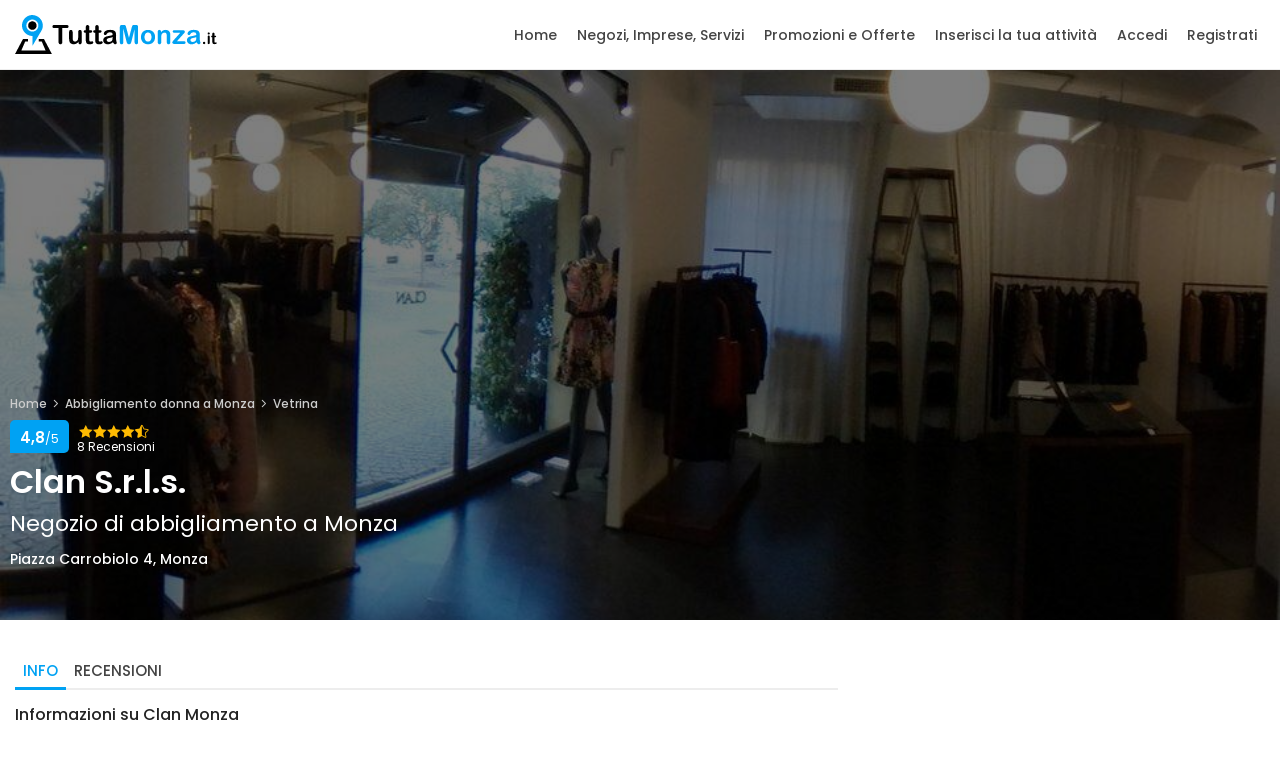

--- FILE ---
content_type: text/html; charset=utf-8
request_url: https://www.tuttamonza.it/clan-srls-monza-295
body_size: 12893
content:

<!DOCTYPE html>
<html lang="it">
<head>
    <meta charset="utf-8" />
    <meta http-equiv="Content-Type" content="text/html; charset=utf-8" />
    <meta http-equiv="X-UA-Compatible" content="IE=edge,chrome=1" />
    <meta http-equiv="language" content="it" />
    <meta name="viewport" content="width=device-width, initial-scale=1.0" />

    <meta name="robots" content="INDEX, FOLLOW">

    <title>Clan S.r.l.s., Monza</title>
    <meta name="description" content="Clan S.r.l.s. - Abbigliamento donna - Piazza Carrobiolo 4, Monza &#xB7; Recensioni e Foto &#xB7; Orari di apertura &#xB7; Telefono &#xB7; Servizi." />

    <link rel="canonical" href="https://www.tuttamonza.it/clan-srls-monza-295" />


    <meta property="fb:app_id" content="211469281065241" />
    <meta property="og:title" content="Clan S.r.l.s., Monza" />
    <meta property="og:type" content="website" />
    <meta property="og:description" content="Clan S.r.l.s. - Abbigliamento donna - Piazza Carrobiolo 4, Monza &#xB7; Recensioni e Foto &#xB7; Orari di apertura &#xB7; Telefono &#xB7; Servizi." />
    <meta property="og:url" content="https://www.tuttamonza.it/clan-srls-monza-295" />
    <meta property="og:image" content="https://www.tuttamonza.it/img/vetrina/295/864a02b9-322c-4008-a2ed-daed07df4d5c.jpg" />
    <meta property="og:site_name" content="TuttaMonza.it" />
    <meta property="og:locale" content="it_IT" />

    <meta name="twitter:card" content="summary" />
    <meta name="twitter:domain" content="TuttaMonza.it">
    <meta name="twitter:title" content="Clan S.r.l.s., Monza" />
    <meta name="twitter:description" content="Clan S.r.l.s. - Abbigliamento donna - Piazza Carrobiolo 4, Monza &#xB7; Recensioni e Foto &#xB7; Orari di apertura &#xB7; Telefono &#xB7; Servizi." />
    <meta name="twitter:image" content="https://www.tuttamonza.it/img/vetrina/295/864a02b9-322c-4008-a2ed-daed07df4d5c.jpg" />
  
	<link rel="shortcut icon" href="/img/icon/favicon.ico" type="image/x-icon" />
	<link rel="apple-touch-icon" href="/img/icon/apple-touch-icon.png" />
	<link rel="apple-touch-icon" sizes="57x57" href="/img/icon/apple-touch-icon-57x57.png" />
	<link rel="apple-touch-icon" sizes="72x72" href="/img/icon/apple-touch-icon-72x72.png" />
	<link rel="apple-touch-icon" sizes="76x76" href="/img/icon/apple-touch-icon-76x76.png" />
	<link rel="apple-touch-icon" sizes="114x114" href="/img/icon/apple-touch-icon-114x114.png" />
	<link rel="apple-touch-icon" sizes="120x120" href="/img/icon/apple-touch-icon-120x120.png" />
	<link rel="apple-touch-icon" sizes="144x144" href="/img/icon/apple-touch-icon-144x144.png" />
	<link rel="apple-touch-icon" sizes="152x152" href="/img/icon/apple-touch-icon-152x152.png" />
	<link rel="apple-touch-icon" sizes="180x180" href="/img/icon/apple-touch-icon-180x180.png" />
	<link rel="icon" type="image/png" sizes="32x32" href="/img/icon/favicon-32x32.png" />
	<link rel="icon" type="image/png" sizes="16x16" href="/img/icon/favicon-16x16.png" />
	<link rel="manifest" href="/manifest.json" />
	<link rel="mask-icon" href="/img/icon/safari-pinned-tab.svg" color="#00a2f3" />

    <meta name="apple-mobile-web-app-capable" content="yes" />
    <meta name="apple-mobile-web-app-status-bar-style" content="black" />
    <meta name="apple-mobile-web-app-title" content="TuttaMonza.it" />

    <!-- Windows 8 -->
	<meta name="msapplication-TileColor" content="#00a2f3" />
	<meta name="theme-color" content="#ffffff" />

    
    <link rel="preload" as="image" href="https://www.tuttamonza.it/img/vetrina/295/864a02b9-322c-4008-a2ed-daed07df4d5c.jpg" />


    <!-- Google Web Font -->
    <link rel="dns-prefetch" href="https://fonts.gstatic.com">
    <link rel="preconnect" href="https://fonts.gstatic.com" crossorigin="anonymous">
    <link rel="preload" href="https://fonts.googleapis.com/css?family=Poppins:300,400,500,600,700&display=swap" as="fetch" crossorigin="anonymous">
    <script type="text/javascript">
        !function (e, n, t) { "use strict"; var o = "https://fonts.googleapis.com/css?family=Poppins:300,400,500,600,700&display=swap", r = "__3perf_googleFonts_c2536"; function c(e) { (n.head || n.body).appendChild(e) } function a() { var e = n.createElement("link"); e.href = o, e.rel = "stylesheet", c(e) } function f(e) { if (!n.getElementById(r)) { var t = n.createElement("style"); t.id = r, c(t) } n.getElementById(r).innerHTML = e } e.FontFace && e.FontFace.prototype.hasOwnProperty("display") ? (t[r] && f(t[r]), fetch(o).then(function (e) { return e.text() }).then(function (e) { return e.replace(/@font-face {/g, "@font-face{font-display:swap;") }).then(function (e) { return t[r] = e }).then(f).catch(a)) : a() }(window, document, localStorage);
    </script>


    
    
        <link rel="preload" href="/lib/bootstrap/dist/css/bootstrap_customized.min.css" as="style" />
        <link rel="stylesheet" href="/lib/bootstrap/dist/css/bootstrap_customized.min.css" />
      
        <link rel="preload" href="/css/site.min.css?v=y2qUYJbGTDucox6t8jDHzFng0icgZxDapy_xJ2hgpm8" as="style" />
        <link rel="stylesheet" href="/css/site.min.css?v=y2qUYJbGTDucox6t8jDHzFng0icgZxDapy_xJ2hgpm8" />
    
    


    <link rel="stylesheet" href="/lib/leaflet/dist/css/leaflet-detail.min.css" />
    <link rel="stylesheet" href="/css/negozio-dettaglio.min.css?v=sN8B0XRF4_2832rx4sRGIi_C6FROnWzk2Kl7FgueqaI" />


    <style>
            div.hero_in.background-image {
                background-image: url(https://www.tuttamonza.it/img/vetrina/295/864a02b9-322c-4008-a2ed-daed07df4d5c.jpg);
            }

            div.hero_in .opacity-mask {
                background-color: rgba(0, 0, 0, 0.5);
            }
    </style>


    
        
        <script async src="https://www.googletagmanager.com/gtag/js?id=G-XCVLT4JH8X"></script>
<script>
  window.dataLayer = window.dataLayer || [];
  function gtag(){dataLayer.push(arguments);}
  gtag('js', new Date());
  gtag('config', 'G-XCVLT4JH8X', { 'anonymize_ip': true });
</script>

         <script async src="https://pagead2.googlesyndication.com/pagead/js/adsbygoogle.js?client=ca-pub-8962925508266470"></script>

        <!-- Facebook Pixel Code -->
<script>
!function(f,b,e,v,n,t,s)
{if(f.fbq)return;n=f.fbq=function(){n.callMethod?
n.callMethod.apply(n,arguments):n.queue.push(arguments)};
if(!f._fbq)f._fbq=n;n.push=n;n.loaded=!0;n.version='2.0';
n.queue=[];t=b.createElement(e);t.async=!0;
t.src=v;s=b.getElementsByTagName(e)[0];
s.parentNode.insertBefore(t,s)}(window, document,'script',
'https://connect.facebook.net/en_US/fbevents.js');
fbq('init', '421639069323015');
fbq('track', 'PageView');
fbq('track', 'ViewContent');
</script>
<noscript><img height="1" width="1" style="display:none"
src="https://www.facebook.com/tr?id=421639069323015&ev=PageView&noscript=1"
/></noscript>
<!-- End Facebook Pixel Code -->

    
</head>
<body>
    <header class="header_in clearfix">
        <div class="container">
            <div id="logo">
                <a href="/">
                    <img src="/img/logo_sticky.svg" width="202" height="39" class="logo_sticky" alt="TuttaMonza.it">
                </a>
            </div>
                <ul id="top_menu">
        <li><a href="javascript:void(0)" id="sign-in" class="login" title="Accedi" rel="nofollow" data-href="/accedi">Accedi</a></li>
    </ul> <!-- /top_menu -->

            <a href="javascript:void(0)" class="open_close">
                <i class="icon_menu"></i><span>Menu</span>
            </a>
            <nav class="main-menu">
                <div id="header_menu">
                    <a href="javascript:void(0)" class="open_close">
                        <i class="icon_close"></i><span>Menu</span>
                    </a>
                    <a href="/"><img src="/img/logo.svg" width="166" height="32" alt="Tutta Monza"></a>
                </div>
                <ul>
                        <li><a href="/">Home</a></li>
                    <li class="submenu">
                        <a href="javascript:void(0)" class="show-submenu">Negozi, Imprese, Servizi</a>
                        <ul>
                            <li><a href="/categorie">Cerca per <strong>categoria</strong></a></li>
                            <li><a href="/elenco-attivita-monza">Cerca per <strong>nome attività</strong></a></li>
                        </ul>
                    </li>
                    <li><a href="/promozioni-offerte">Promozioni e Offerte</a></li>

                        <li><a href="/info/vetrina-online">Inserisci la tua attività</a></li>
                            <li><a href="/accedi">Accedi</a></li>
                            <li><a href="/registrati">Registrati</a></li>
                </ul>
            </nav>
        </div>
    </header>
    <!-- /header -->

    



<main>

    <div class="hero_in detail_page background-image bg-center">
        <div class="wrapper opacity-mask">
            <div class="container">
                <div class="main_info">
                    <div class="row">
                        <div class="col-md-10">
                            <div class="breadcrumbs">
                                <ul>
                                    <li><a href="/">Home</a></li>
                                    <li><a href="/abbigliamento-donna-monza">Abbigliamento donna a Monza</a></li>
                                    <li><a href="/clan-srls-monza-295">Vetrina</a></li>
                                </ul>
                            </div>

                            <div class="head">
                                <a href="#recensioni" class="recensionitabbutton">
    <div class="score"><span class="rate"><rating><i class="icon_star"></i><i class="icon_star"></i><i class="icon_star"></i><i class="icon_star"></i><i class="icon_star-half_alt"></i></rating><em>8 Recensioni</em></span><strong>4,8<small>/5</small></strong></div>            
</a>
                            </div>

                            <h1>
                                Clan S.r.l.s.
                                <br />
                                <small>Negozio di abbigliamento a Monza</small>
                            </h1>

                                <div class="mt_10 mb_10">Piazza Carrobiolo 4, Monza</div>



                        </div>

                    </div>
                    <!-- /row -->
                </div>
                <!-- /main_info -->
            </div>
        </div>
    </div>
    <!--/hero_in-->

    <div class="container detail_page_content margin_detail">
        <div class="row">
            <div class="col-lg-8">
                <div class="tabs_detail">
                    <ul class="nav nav-tabs sticky_horizontal" role="tablist">
                        <li class="nav-item">
                            <a id="tab-A" href="#info" class="nav-link" data-toggle="tab" role="tab">
                                Info
                            </a>
                        </li>

                            <li class="nav-item">
                                <a id="tab-C" href="#recensioni" class="nav-link" data-toggle="tab" role="tab" aria-controls="recensioni">
                                    Recensioni
                                </a>
                            </li>
                    </ul>

                    <div class="tab-content" role="tablist">
                        <div id="info" class="card tab-pane active" role="tabpanel" aria-labelledby="tab-A">
                            <div id="collapse-A" class="collapse" role="tabpanel" aria-labelledby="heading-A">
                                <div class="card-body info_content">
                                    <h2>Informazioni su Clan Monza</h2>
                                    <hr class="info-divider">
                              
                                    <div class="navigation-bar-outer">
                                            <div class="navigation-tabs">
                                                    <a class="navigation-button-link" href="/abbigliamento-donna-monza"><div class="navigation-button"><i class="arrow_carrot-left"></i>Ricerca</div></a>
                                            </div>
                                            <div class="navigation-tabs">
                                                <a class="navigation-button-link recensionitabbutton" href="#recensioni"><div class="navigation-button"><i class="icon_star"></i>Recensioni</div></a>
                                            </div>
                                        <div class="navigation-tabs">
                                            <a class="navigation-button-link" href="#orari"><div class="navigation-button"><i class="icon_clock_alt"></i>Orari</div></a>
                                        </div>
                                            <div class="navigation-tabs">
                                                <a class="navigation-button-link" href="#mappa"><div class="navigation-button"><i class="icon_pin_alt"></i>Mappa</div></a>
                                            </div>
                                        <div class="navigation-tabs">
                                            <a class="navigation-button-link" href="#servizi"><div class="navigation-button"><i class="icon_menu-square_alt2"></i>Servizi</div></a>
                                        </div>
                                    </div>

                                        <div class="text-center">
<div id="ad-wrapper-header" class="ad-f728x90">
    <ins class="adsbygoogle"
         style="display:inline-block;width:728px;height:90px"
         data-ad-client="ca-pub-8962925508266470"
         data-ad-slot="5392265856"></ins>
    <script>
         (adsbygoogle = window.adsbygoogle || []).push({});
    </script>
</div>

</div>

                                        <!-- /box_ad -->
                        

                                    <hr class="views-counter-line" />

                                    <counter><div class='views-counter'><img src='/img/eye.svg' alt='Contatore delle visualizzazioni' /><strong>927</strong> visualizzazioni della vetrina</div></counter>

                                    <ul class="share-buttons">
                                        <li><a target="_blank" rel="nofollow" class="fb-share" href="https://www.facebook.com/sharer.php?u=https://www.tuttamonza.it/clan-srls-monza-295" title="Condividi Clan S.r.l.s. su Facebook"><i class='social_facebook'></i> Condividi</a></li>
                                        <li><a target="_blank" rel="nofollow" class="whatsapp-share" href="whatsapp://send?text=https://www.tuttamonza.it/clan-srls-monza-295" title="Condividi Clan S.r.l.s. su WhatsApp"><i class='fab fa-whatsapp'></i> Condividi</a></li>
                                        <li><a target="_blank" rel="nofollow" class="twitter-share" href="https://twitter.com/intent/tweet?url=https://www.tuttamonza.it/clan-srls-monza-295" title="Condividi Clan S.r.l.s. su Twitter"><i class='social_twitter'></i> Condividi</a></li>
                                    </ul>

                                    <hr>


                                        <div class="box_ad">
                                            <div id="ad-wrapper-inpage" class="ad-auto">
    <ins class="adsbygoogle"
         style="display:block"
         data-ad-client="ca-pub-8962925508266470"
         data-ad-slot="1848297586"
         data-ad-format="auto"
         data-full-width-responsive="true"></ins>
    <script>
         (adsbygoogle = window.adsbygoogle || []).push({});
    </script>
</div>

                                        </div>
                                        <div class="add_bottom_25"></div>



                                    
<div class="other_info">
    <div class="row mb_10">
        <div class="col-md-4">

            <h3>Informazioni attività</h3>

Piazza Carrobiolo 4                <div class="mt_5 mb_5">20900 Monza MB</div>
                
<form action="https://maps.google.com/maps" method="get" target="_blank">
    <input name="saddr" value="" type="hidden">
    <input type="hidden" name="daddr" value="45.586952100,9.276720100">
        <button type="submit" value="Indicazioni stradali" class="btn_infobox_get_directions">Indicazioni stradali</button>
</form>


            <phone><a href='tel:039324862' class='btn_infobox_phone'>039324862</a></phone>

                    <div class="follow_us mt_10">
                        <ul>
                                <li><a target="_blank" rel="nofollow noopener" href="https://facebook.com/glorymonza" title="Segui Clan S.r.l.s. su Facebook"><img src='[data-uri]' data-src='/img/facebook_icon.svg' alt='Segui Clan S.r.l.s. su Facebook' class='lazy'></a></li>
                        </ul>
                    </div>

            <div class="mt_20">
                    <profile><div class='profile'><span data-toggle='tooltip' data-placement='top' title='' data-original-title='Questa è la tua attività? Rivendica gratuitamente la tua pagina aziendale per personalizzare i contenuti e trovare nuovi clienti.'><a href="/info/vetrina-online/295" rel="nofollow external" target="_blank">Aggiorna i dati</a></span></div></profile>
            </div>

                <div class="alert-service mt_20">
                    Orari e servizi potrebbero variare
                </div>
        </div>

         
<div class="col-md-4">
    <hr class="section-divider">

    <h3 class="anchor" id="orari">Orari di apertura</h3>
        
    <div class="time"><span class="loc_open at"><strong>Apre alle 15:00</strong></span></div>

            <div class="day-line">
                        <span class="day">Luned&#xEC;</span>
                    <br />

                <span>15:00 - 19:00</span>
            </div>
            <div class="day-line">
                        <span class="day">Marted&#xEC;</span>
                    <br />

                <span>10:00 - 13:00 | 15:00 - 19:00</span>
            </div>
            <div class="day-line">
                        <span class="day">Mercoled&#xEC;</span>
                    <br />

                <span>10:00 - 13:00 | 15:00 - 19:00</span>
            </div>
            <div class="day-line">
                        <span class="day">Gioved&#xEC;</span>
                    <br />

                <span>10:00 - 13:00 | 15:00 - 19:00</span>
            </div>
            <div class="day-line">
                        <strong>Venerd&#xEC;</strong>
                    <br />

                <span>10:00 - 13:00 | 15:00 - 19:00</span>
            </div>
            <div class="day-line">
                        <span class="day">Sabato</span>
                    <br />

                <span>10:00 - 13:00 | 15:00 - 19:00</span>
            </div>
            <div class="day-line">
                        <span class="day">Domenica</span>
                    <br />

                <span>Chiuso</span>
            </div>
</div>

            <div class="col-md-4">
                <hr class="section-divider">

                <h3 class="anchor" id="servizi">Servizi e Caratteristiche</h3>

                        <ul class="service inline-list category">
                                <li><a title="Abbigliamento donna a Monza" href="/abbigliamento-donna-monza">Abbigliamento donna</a></li>
                                <li><a title="Abbigliamento e articoli sportivi a Monza" href="/abbigliamento-e-articoli-sportivi-monza">Abbigliamento e articoli sportivi</a></li>
                                <li><a title="Abbigliamento per bambini a Monza" href="/abbigliamento-per-bambini-monza">Abbigliamento per bambini</a></li>
                                <li><a title="Abbigliamento uomo a Monza" href="/abbigliamento-uomo-monza">Abbigliamento uomo</a></li>
                        </ul>









            </div>
    </div>
    <!-- /row -->
</div>


                                        <div class="row">
                                            <div class="col-md-12">
                                                <h3 class="anchor" id="mappa">Mappa</h3>
                                                <div class="map_info">
                                                    <div id="map" class="map" data-latitude="45.586952100" data-longitude="9.276720100"></div>
                                                </div>
                                            </div>
                                        </div>
                                        <!-- /row -->

                                        <section id="faq-section">
                                            <div class="add_bottom_25"></div>

                                            <div class="other_info">
                                                <div class="row">
                                                    <div class="col-md-12">
                                                        <h3 class="anchor" id="faq">Domande Frequenti su Clan S.r.l.s.</h3>
                                                        <ul class="accordion">
                                                                    <li class="accordion-item">
                                                                        <div class="accordion-thumb">
                                                                            <span>Dove si trova ?</span>
                                                                            <svg width="32" height="32" viewBox="0 0 32 32" fill="none" xmlns="http://www.w3.org/2000/svg">
                                                                                <path d="M28.0858 14.9705C28.8668 14.1895 28.8668 12.9232 28.0858 12.1421C27.3047 11.3611 26.0384 11.3611 25.2574 12.1421L15.9436 21.4558L6.62995 12.1421C5.8489 11.3611 4.58257 11.3611 3.80152 12.1421C3.02047 12.9232 3.02047 14.1895 3.80152 14.9705L14.5294 25.6985C14.5355 25.7046 14.5417 25.7106 14.5478 25.7166C14.6402 25.8067 14.7392 25.8861 14.8432 25.9547C15.6195 26.4673 16.6744 26.3819 17.3579 25.6985L28.0858 14.9705Z" fill="#444444"></path>
                                                                            </svg>                                                                        
                                                                        </div>
                                                                        <div class="accordion-panel">
                                                                            Clan S.r.l.s. si trova in Piazza Carrobiolo 4, 20900 Monza MB
                                                                        </div>
                                                                    </li>
                                                                    <!-- /card -->
                                                                    <li class="accordion-item">
                                                                        <div class="accordion-thumb">
                                                                            <span>Come si raggiunge ?</span>
                                                                            <svg width="32" height="32" viewBox="0 0 32 32" fill="none" xmlns="http://www.w3.org/2000/svg">
                                                                                <path d="M28.0858 14.9705C28.8668 14.1895 28.8668 12.9232 28.0858 12.1421C27.3047 11.3611 26.0384 11.3611 25.2574 12.1421L15.9436 21.4558L6.62995 12.1421C5.8489 11.3611 4.58257 11.3611 3.80152 12.1421C3.02047 12.9232 3.02047 14.1895 3.80152 14.9705L14.5294 25.6985C14.5355 25.7046 14.5417 25.7106 14.5478 25.7166C14.6402 25.8067 14.7392 25.8861 14.8432 25.9547C15.6195 26.4673 16.6744 26.3819 17.3579 25.6985L28.0858 14.9705Z" fill="#444444"></path>
                                                                            </svg>                                                                        
                                                                        </div>
                                                                        <div class="accordion-panel">
                                                                            Puoi raggiungere <strong>Piazza Carrobiolo 4 Monza</strong> utilizzando la <a href="#mappa">mappa</a> e le indicazioni stradali fornite da TuttaMonza. La latitudine e longitudine del puntatore su mappa sono: 45.586952100, 9.276720100
                                                                        </div>
                                                                    </li>
                                                                    <!-- /card -->
                                                                    <li class="accordion-item">
                                                                        <div class="accordion-thumb">
                                                                            <span>Quali sono gli orari di apertura ?</span>
                                                                            <svg width="32" height="32" viewBox="0 0 32 32" fill="none" xmlns="http://www.w3.org/2000/svg">
                                                                                <path d="M28.0858 14.9705C28.8668 14.1895 28.8668 12.9232 28.0858 12.1421C27.3047 11.3611 26.0384 11.3611 25.2574 12.1421L15.9436 21.4558L6.62995 12.1421C5.8489 11.3611 4.58257 11.3611 3.80152 12.1421C3.02047 12.9232 3.02047 14.1895 3.80152 14.9705L14.5294 25.6985C14.5355 25.7046 14.5417 25.7106 14.5478 25.7166C14.6402 25.8067 14.7392 25.8861 14.8432 25.9547C15.6195 26.4673 16.6744 26.3819 17.3579 25.6985L28.0858 14.9705Z" fill="#444444"></path>
                                                                            </svg>                                                                        
                                                                        </div>
                                                                        <div class="accordion-panel">
                                                                            <ul><li>Clan S.r.l.s. apre di Lunedì alle ore 15:00 </li><li>Apre di Martedì, Mercoledì, Giovedì, Venerdì, Sabato alle ore 10:00 </li><li>Chiuso di Domenica</li></ul><br />Per ulteriori dettagli guarda tutti gli <a href="#orari">orari di apertura</a>.
                                                                        </div>
                                                                    </li>
                                                                    <!-- /card -->
                                                                    <li class="accordion-item">
                                                                        <div class="accordion-thumb">
                                                                            <span>Qual è il numero di telefono ? </span>
                                                                            <svg width="32" height="32" viewBox="0 0 32 32" fill="none" xmlns="http://www.w3.org/2000/svg">
                                                                                <path d="M28.0858 14.9705C28.8668 14.1895 28.8668 12.9232 28.0858 12.1421C27.3047 11.3611 26.0384 11.3611 25.2574 12.1421L15.9436 21.4558L6.62995 12.1421C5.8489 11.3611 4.58257 11.3611 3.80152 12.1421C3.02047 12.9232 3.02047 14.1895 3.80152 14.9705L14.5294 25.6985C14.5355 25.7046 14.5417 25.7106 14.5478 25.7166C14.6402 25.8067 14.7392 25.8861 14.8432 25.9547C15.6195 26.4673 16.6744 26.3819 17.3579 25.6985L28.0858 14.9705Z" fill="#444444"></path>
                                                                            </svg>                                                                        
                                                                        </div>
                                                                        <div class="accordion-panel">
                                                                            Puoi contattare Clan S.r.l.s. chiamando il numero di telefono 039324862.
                                                                        </div>
                                                                    </li>
                                                                    <!-- /card -->
                                                                    <li class="accordion-item">
                                                                        <div class="accordion-thumb">
                                                                            <span>Che opinione hanno i clienti ?</span>
                                                                            <svg width="32" height="32" viewBox="0 0 32 32" fill="none" xmlns="http://www.w3.org/2000/svg">
                                                                                <path d="M28.0858 14.9705C28.8668 14.1895 28.8668 12.9232 28.0858 12.1421C27.3047 11.3611 26.0384 11.3611 25.2574 12.1421L15.9436 21.4558L6.62995 12.1421C5.8489 11.3611 4.58257 11.3611 3.80152 12.1421C3.02047 12.9232 3.02047 14.1895 3.80152 14.9705L14.5294 25.6985C14.5355 25.7046 14.5417 25.7106 14.5478 25.7166C14.6402 25.8067 14.7392 25.8861 14.8432 25.9547C15.6195 26.4673 16.6744 26.3819 17.3579 25.6985L28.0858 14.9705Z" fill="#444444"></path>
                                                                            </svg>                                                                        
                                                                        </div>
                                                                        <div class="accordion-panel">
                                                                            Clan S.r.l.s. ha ricevuto 8 recensioni con una valutazione media di 4,8 su 5 stelle. Per saperne di più <a href="#recensioni" class="recensionitabbutton">leggi le recensioni</a>.
                                                                        </div>
                                                                    </li>
                                                                    <!-- /card -->
                                                        </ul>
                                                        <!-- /accordion -->
                                                    </div>
                                                </div>
                                                <!-- /row -->
                                            </div>
                                        </section>


                                </div>
                            </div>
                        </div>
                        <!-- /tab -->

                            <div id="recensioni" class="card tab-pane fade" role="tabpanel" aria-labelledby="tab-C">
                                <div id="collapse-C" class="collapse" role="tabpanel" aria-labelledby="heading-C">
                                    <div class="card-body reviews">
                                        <div class="row add_bottom_45 d-flex align-items-center">
                                            <div class="col-md-3">
                                                <div id="review_summary">
                                                    <strong>4,8</strong>/5
                                                    <div class="score"><rating><i class="icon_star"></i><i class="icon_star"></i><i class="icon_star"></i><i class="icon_star"></i><i class="icon_star-half_alt"></i></rating></div>
                                                    <em>Media di valutazione</em>
                                                    <small>Basato su 8 recensioni </small>
                                                </div>
                                            </div>
                                            <div class="col-md-9 reviews_sum_details">
                                                <div class="row">
                                                    <div class="col-md-12">
                                                        <h2>Recensioni di Clan S.r.l.s.</h2>
                                                        <span>L'opinione dei clienti su questa attività.</span>
                                                        <br />
                                                        <a href="#info" class="btn_1 outline infotabbutton">ALTRE INFORMAZIONI</a>
                                                    </div>
                                                </div>
                                                <!-- /row -->
                                            </div>
                                        </div>

                                        <div id="reviews">
                                                <div class="review_card">
                                                    <div class="row">
                                                        <div class="col-md-2 user_info">
                                                            <figure><img src="/img/avatar.jpg" data-src="https://lh3.googleusercontent.com/a/ACg8ocImQY4XUhP1_r3UdO40WVWjSR_4nzgJM1Jq7WXOLtpGjn4uVg=w36-h36-p-rp-mo-ba3-br100" class="lazy" alt="Opinione di Cristina Cordisco"></figure>
                                                            <h4>Cristina Cordisco</h4>
                                                        </div>
                                                        <div class="col-md-10 review_content">
                                                            <div class="clearfix add_bottom_15">
                                                                <div class="score"><rating><i class="icon_star"></i><i class="icon_star"></i><i class="icon_star"></i><i class="icon_star"></i><i class="icon_star"></i></rating></div>
                                                                <em>2 anni fa su Google</em>
                                                            </div>
                                                            <p>Ottimo negozio.&#xD;&#xA;Scarpe splendide.&#xD;&#xA;Soddisfatto del mio acquisto.&#xD;&#xA;Le migliori venditrici.</p>
                                                        </div>
                                                    </div>
                                                    <!-- /row -->


                                                </div>
                                                <!-- /review_card -->
                                                <div class="review_card">
                                                    <div class="row">
                                                        <div class="col-md-2 user_info">
                                                            <figure><img src="/img/avatar.jpg" data-src="https://lh3.googleusercontent.com/a-/ALV-UjXjP9QPWLPYWYGBoSrHSSCPhNA0CEaTYnrew_UoNNsJB9TJ53GU=w36-h36-p-rp-mo-br100" class="lazy" alt="Opinione di marco colombo"></figure>
                                                            <h4>marco colombo</h4>
                                                        </div>
                                                        <div class="col-md-10 review_content">
                                                            <div class="clearfix add_bottom_15">
                                                                <div class="score"><rating><i class="icon_star"></i><i class="icon_star"></i><i class="icon_star"></i><i class="icon_star"></i><i class="icon_star"></i></rating></div>
                                                                <em>3 anni fa su Google</em>
                                                            </div>
                                                            <p>Vai ancora CLAN complimenti!</p>
                                                        </div>
                                                    </div>
                                                    <!-- /row -->


                                                </div>
                                                <!-- /review_card -->
                                                <div class="review_card">
                                                    <div class="row">
                                                        <div class="col-md-2 user_info">
                                                            <figure><img src="/img/avatar.jpg" data-src="https://lh3.googleusercontent.com/a/ACg8ocJHblMLZHntfjhwD-kSnhRSwi1ueBWrmN3RnS_P-mZMOsWMfg=w36-h36-p-rp-mo-ba4-br100" class="lazy" alt="Opinione di Pasquale Casamassima"></figure>
                                                            <h4>Pasquale Casamassima</h4>
                                                        </div>
                                                        <div class="col-md-10 review_content">
                                                            <div class="clearfix add_bottom_15">
                                                                <div class="score"><rating><i class="icon_star"></i><i class="icon_star"></i><i class="icon_star"></i><i class="icon_star"></i><i class="icon_star"></i></rating></div>
                                                                <em>4 anni fa su Google</em>
                                                            </div>
                                                            <p>Vestiti da donna eleganti e di qualit&#xE0;, competenza e professionalit&#xE0; del personale.</p>
                                                        </div>
                                                    </div>
                                                    <!-- /row -->


                                                </div>
                                                <!-- /review_card -->
                                                <div class="review_card">
                                                    <div class="row">
                                                        <div class="col-md-2 user_info">
                                                            <figure><img src="/img/avatar.jpg" data-src="https://lh3.googleusercontent.com/a-/ALV-UjXNAlkDnEW8Q2lf_891C9k45xtpeQHd923WRL9r-hYr4vf0F3KT=w36-h36-p-rp-mo-ba4-br100" class="lazy" alt="Opinione di alex"></figure>
                                                            <h4>alex</h4>
                                                        </div>
                                                        <div class="col-md-10 review_content">
                                                            <div class="clearfix add_bottom_15">
                                                                <div class="score"><rating><i class="icon_star"></i><i class="icon_star"></i><i class="icon_star"></i><i class="icon_star"></i><i class="icon_star"></i></rating></div>
                                                                <em>5 anni fa su Google</em>
                                                            </div>
                                                            <p>Bel negozio personale cordiale e competente</p>
                                                        </div>
                                                    </div>
                                                    <!-- /row -->


                                                </div>
                                                <!-- /review_card -->
                                                <div class="review_card">
                                                    <div class="row">
                                                        <div class="col-md-2 user_info">
                                                            <figure><img src="/img/avatar.jpg" data-src="https://lh3.googleusercontent.com/a-/ALV-UjVl9ApX659TQ8MR3f5nUuhHBFUi1XPPeGhK2Az3hG_6HYHEG8pn=w36-h36-p-rp-mo-ba5-br100" class="lazy" alt="Opinione di Dan Key"></figure>
                                                            <h4>Dan Key</h4>
                                                        </div>
                                                        <div class="col-md-10 review_content">
                                                            <div class="clearfix add_bottom_15">
                                                                <div class="score"><rating><i class="icon_star"></i><i class="icon_star"></i><i class="icon_star"></i><i class="icon_star"></i><i class="icon_star_alt"></i></rating></div>
                                                                <em>6 anni fa su Google</em>
                                                            </div>
                                                            <p>Qualit&#xE0; e convenienza</p>
                                                        </div>
                                                    </div>
                                                    <!-- /row -->


                                                </div>
                                                <!-- /review_card -->
                                        </div>
                                        <!-- /reviews -->


                                            <div class="text-center">
                                                <a rel="nofollow noopener noreferrer" target="_blank" href="/link?v=g-295"><strong>LEGGI ALTRE RECENSIONI</strong></a>
                                            </div>
                                    </div>
                                </div>
                            </div>
                            <!-- /tab -->
                    </div>
                    <!-- /tab-content -->
                </div>
                <!-- /tabs_detail -->
            </div>
            <!-- /col -->

            <div class="col-lg-4" id="sidebar_fixed">

                

    <div class="btn_reserve_fixed">
        <div class="toolbar-buttons">
                <button class="btn_1 icon_only dropdown-button" type="button" data-toggle="dropdown" aria-haspopup="true" aria-expanded="false">
                    <i class="fas fa-ellipsis-h"></i>
                </button>
                <div class="dropdown-menu" aria-labelledby="dropdownMenuButton">


			            
<form action="https://maps.google.com/maps" method="get" target="_blank">
    <input name="saddr" value="" type="hidden">
    <input type="hidden" name="daddr" value="45.586952100,9.276720100">
        <button type="submit" class="dropdown-item"><i class="fas fa-fw fa-map-marker-alt"></i> Indicazioni stradali</button>
</form>

                </div>

                    <a href="tel:039324862" class="btn_1"><span><i class="fas fa-fw fa-phone-alt"></i> CHIAMA</span></a> 


         </div>
    </div>
    <!-- /btn_reserve_fixed -->


                    <div class="box_ad mobile_fixed">
                        <div id="ad-wrapper-sidebar" class="ad-auto">
    <ins class="adsbygoogle"
         style="display:block"
         data-ad-client="ca-pub-8962925508266470"
         data-ad-slot="3544522639"
         data-ad-format="auto"
         data-full-width-responsive="true"></ins>
    <script>
         (adsbygoogle = window.adsbygoogle || []).push({});
    </script>
</div>

                    </div>
                    <!-- /box_ad -->
            </div>
            <!-- /col sidebar_fixed -->

        </div>
        <!-- /row -->
            <div class="add_bottom_20"></div>
            <section id="similar-content-section">
                <div class="row similar_content">
                    <div class="col-md-12">
                        <div class="main_title">
                            <h2>Abbigliamento donna a Monza nelle vicinanze</h2>
                        </div>
                        <div class="owl-carousel owl-theme carousel_correlate">
                                <div class="item">
                                    
<div data-id="5835" data-phone="039320652" data-mobile="" class="strip">
    <figure>
            <img src="/img/lazy-placeholder-listing.png" data-src="" class="img-fluid lazy" alt="Tirelli Due S.r.l.">
        <a class="strip_info" href="/tirelli-due-srl-monza-5835">
            <small class="category">Abbigliamento donna</small>
            <div class="item_title">
                <h3 class="name">Tirelli Due S.r.l.</h3>
                    <small data-latitude="45.586801800" data-longitude="9.275866300" class="address">Via Carlo Alberto 29, Monza</small>
                    <br />
                    <small class="tag">Distanza: 69 m</small>
            </div>
        </a>
    </figure>
        <ul>
            <li>
                
    <div class="time"><span class="loc_open"><strong>Ora aperto</strong></span></div>

            </li>
            <li>
                

            </li>
        </ul>
</div>

                                </div>
                                <div class="item">
                                    
<div data-id="286" data-phone="039321311" data-mobile="" class="strip">
    <figure>
            <img src="/img/lazy-placeholder-listing.png" data-src="" class="img-fluid lazy" alt="Zen di Paolino Paola">
        <a class="strip_info" href="/zen-di-paolino-paola-monza-286">
            <small class="category">Abbigliamento donna</small>
            <div class="item_title">
                <h3 class="name">Zen di Paolino Paola</h3>
                    <small data-latitude="45.586647400" data-longitude="9.275801600" class="address">Via Carlo Alberto 27, Monza</small>
                    <br />
                    <small class="tag">Distanza: 79 m</small>
            </div>
        </a>
    </figure>
</div>

                                </div>
                                <div class="item">
                                    
<div data-id="364" data-phone="" data-mobile="3351864712" class="strip">
    <figure>
            <img src="/img/lazy-placeholder-listing.png" data-src="https://www.tuttamonza.it/img/vetrina/364/615fed52-3939-4d4d-8bde-8fb3a99c411e-listing.jpg" class="img-fluid lazy" alt="Midali S.r.l.">
        <a class="strip_info" href="/midali-srl-monza-364">
            <small class="category">Abbigliamento donna</small>
            <div class="item_title">
                <h3 class="name">Midali S.r.l.</h3>
                    <small data-latitude="45.586540000" data-longitude="9.275888000" class="address">Via Carlo Alberto 36, Monza</small>
                    <br />
                    <small class="tag">Distanza: 79 m</small>
            </div>
        </a>
    </figure>
        <ul>
            <li>
                
    <div class="time"><span class="loc_open at"><strong>Apre alle 15:30</strong></span></div>

            </li>
            <li>
                
    <div class="score"><span class="rate"><rating><i class="icon_star"></i><i class="icon_star"></i><i class="icon_star"></i><i class="icon_star"></i><i class="icon_star-half_alt"></i></rating><em>41 Recensioni</em></span><strong>4,6<small>/5</small></strong></div>            

            </li>
        </ul>
</div>

                                </div>
                                <div class="item">
                                    
<div data-id="7583" data-phone="0392185577" data-mobile="" class="strip">
    <figure>
            <img src="/img/lazy-placeholder-listing.png" data-src="https://www.tuttamonza.it/img/vetrina/7583/fbbfc255-0ab7-41cd-9f05-e15500639647-listing.jpg" class="img-fluid lazy" alt="Le Monelle">
        <a class="strip_info" href="/le-monelle-monza-7583">
            <small class="category">Abbigliamento donna</small>
            <div class="item_title">
                <h3 class="name">Le Monelle</h3>
                    <small data-latitude="45.586106800" data-longitude="9.275785100" class="address">Via Carlo Alberto 28, Monza</small>
                    <br />
                    <small class="tag">Distanza: 119 m</small>
            </div>
        </a>
    </figure>
        <ul>
            <li>
                

            </li>
            <li>
                
    <div class="score"><span class="rate"><rating><i class="icon_star"></i><i class="icon_star"></i><i class="icon_star"></i><i class="icon_star-half_alt"></i><i class="icon_star_alt"></i></rating><em>3 Recensioni</em></span><strong>3,7<small>/5</small></strong></div>            

            </li>
        </ul>
</div>

                                </div>
                                <div class="item">
                                    
<div data-id="327" data-phone="0392315112" data-mobile="" class="strip">
    <figure>
            <img src="/img/lazy-placeholder-listing.png" data-src="https://www.tuttamonza.it/img/vetrina/327/95295fee-f3b7-49cd-97da-36069b4950bd-listing.jpg" class="img-fluid lazy" alt="Trend Monza">
        <a class="strip_info" href="/trend-monza-327">
            <small class="category">Abbigliamento donna</small>
            <div class="item_title">
                <h3 class="name">Trend Monza</h3>
                    <small data-latitude="45.586046400" data-longitude="9.275606100" class="address">Via Carlo Alberto 23, Monza</small>
                    <br />
                    <small class="tag">Distanza: 133 m</small>
            </div>
        </a>
    </figure>
        <ul>
            <li>
                
    <div class="time"><span class="loc_open at"><strong>Apre alle 15:30</strong></span></div>

            </li>
            <li>
                
    <div class="score"><span class="rate"><rating><i class="icon_star"></i><i class="icon_star"></i><i class="icon_star"></i><i class="icon_star"></i><i class="icon_star-half_alt"></i></rating><em>9 Recensioni</em></span><strong>4,6<small>/5</small></strong></div>            

            </li>
        </ul>
</div>

                                </div>
                                <div class="item">
                                    
<div data-id="358" data-phone="0392301400" data-mobile="" class="strip">
    <figure>
            <img src="/img/lazy-placeholder-listing.png" data-src="" class="img-fluid lazy" alt="Loto S.r.l.">
        <a class="strip_info" href="/loto-srl-monza-358">
            <small class="category">Abbigliamento donna</small>
            <div class="item_title">
                <h3 class="name">Loto S.r.l.</h3>
                    <small data-latitude="45.585710000" data-longitude="9.275590000" class="address">Via Carlo Alberto 13/B, Monza</small>
                    <br />
                    <small class="tag">Distanza: 164 m</small>
            </div>
        </a>
    </figure>
</div>

                                </div>
                                <div class="item">
                                    
<div data-id="380" data-phone="039389594" data-mobile="" class="strip">
    <figure>
            <img src="/img/lazy-placeholder-listing.png" data-src="" class="img-fluid lazy" alt="Pessina Paolo e C. S.a.s.">
        <a class="strip_info" href="/pessina-paolo-e-c-sas-monza-380">
            <small class="category">Abbigliamento donna</small>
            <div class="item_title">
                <h3 class="name">Pessina Paolo e C. S.a.s.</h3>
                    <small data-latitude="45.585710000" data-longitude="9.275590000" class="address">Via Carlo Alberto 26, Monza</small>
                    <br />
                    <small class="tag">Distanza: 164 m</small>
            </div>
        </a>
    </figure>
</div>

                                </div>
                                <div class="item">
                                    
<div data-id="326" data-phone="039389541" data-mobile="" class="strip">
    <figure>
            <img src="/img/lazy-placeholder-listing.png" data-src="" class="img-fluid lazy" alt="Italia Tre S.a.s. di Besana Laura &amp;C.">
        <a class="strip_info" href="/italia-tre-sas-di-besana-laura-c-monza-326">
            <small class="category">Abbigliamento donna</small>
            <div class="item_title">
                <h3 class="name">Italia Tre S.a.s. di Besana Laura &amp;C.</h3>
                    <small data-latitude="45.585584400" data-longitude="9.275743000" class="address">Via Carlo Alberto 24, Monza</small>
                    <br />
                    <small class="tag">Distanza: 170 m</small>
            </div>
        </a>
    </figure>
        <ul>
            <li>
                
    <div class="time"><span class="loc_open at"><strong>Apre alle 15:30</strong></span></div>

            </li>
            <li>
                

            </li>
        </ul>
</div>

                                </div>
                                <div class="item">
                                    
<div data-id="305" data-phone="0392308942" data-mobile="" class="strip">
    <figure>
            <img src="/img/lazy-placeholder-listing.png" data-src="" class="img-fluid lazy" alt="Viva S.r.l.">
        <a class="strip_info" href="/viva-srl-monza-305">
            <small class="category">Abbigliamento donna</small>
            <div class="item_title">
                <h3 class="name">Viva S.r.l.</h3>
                    <small data-latitude="45.585490000" data-longitude="9.275530000" class="address">Via Carlo Alberto 18, Monza</small>
                    <br />
                    <small class="tag">Distanza: 187 m</small>
            </div>
        </a>
    </figure>
</div>

                                </div>
                                <div class="item">
                                    
<div data-id="329" data-phone="0393903473" data-mobile="" class="strip">
    <figure>
            <img src="/img/lazy-placeholder-listing.png" data-src="" class="img-fluid lazy" alt="Officine Tessili S.r.l.">
        <a class="strip_info" href="/officine-tessili-srl-monza-329">
            <small class="category">Abbigliamento donna</small>
            <div class="item_title">
                <h3 class="name">Officine Tessili S.r.l.</h3>
                    <small data-latitude="45.585400000" data-longitude="9.275500000" class="address">Via Carlo Alberto 16, Monza</small>
                    <br />
                    <small class="tag">Distanza: 197 m</small>
            </div>
        </a>
    </figure>
        <ul>
            <li>
                
    <div class="time"><span class="loc_open at"><strong>Apre alle 15:30</strong></span></div>

            </li>
            <li>
                

            </li>
        </ul>
</div>

                                </div>
                        </div>
                        <!-- /carousel -->
                    </div>
                </div>
                <!-- /row -->
            </section>
    </div>
    <!-- /container -->
</main>
<!-- /main -->


    <footer>
        <div class="container">
            <div class="row">
                <div class="col-lg-3 col-md-6">
                    <h3 data-target="#collapse_1">TuttaMonza.it</h3>
                    <div class="collapse dont-collapse-sm links" id="collapse_1">
                        <ul>
                            <li><a rel="nofollow" href="/info/chi-siamo">Chi siamo</a></li>
                            <li><a rel="nofollow" href="/info/vetrina-online">Scopri come registrare la tua attività</a></li>
                                <li><a rel="nofollow" href="/accedi">Il tuo account</a></li>
                        </ul>
                    </div>
                </div>
                <div class="col-lg-3 col-md-6">
                </div>
                <div class="col-lg-3 col-md-6">
                    <h3 data-target="#collapse_3">Info & Contatti</h3>
                    <div class="collapse dont-collapse-sm contacts" id="collapse_3">
                        <ul>
                            <li><i class="icon_mail_alt"></i><a href="&#109;&#97;&#105;&#108;&#116;&#111;&#58;&#105;&#110;&#102;&#111;&#64;&#116;&#117;&#116;&#116;&#97;&#109;&#111;&#110;&#122;&#97;&#46;&#105;&#116;">&#105;&#110;&#102;&#111;&#64;&#116;&#117;&#116;&#116;&#97;&#109;&#111;&#110;&#122;&#97;&#46;&#105;&#116;</a></li>
                        </ul>
                    </div>
                </div>
                <div class="col-lg-3 col-md-6">
                    <h3 data-target="#collapse_4">Seguici su</h3>
                    <div class="collapse dont-collapse-sm" id="collapse_4">
                        <div class="follow_us">
                            <ul>
                                    <li>
                                        <a target="_blank" rel="nofollow noopener" href="https://facebook.com/tuttamonza" title="Seguici su Facebook"><img src='[data-uri]' data-src='/img/facebook_icon.svg' alt='Seguici su Facebook' class='lazy'></a>
                                    </li>                     
                            </ul>
                        </div>
                    </div>
                </div>
            </div>
            <!-- /row-->
            <hr>
            <div class="row">
                <div class="col-lg-12">
                    <ul class="additional_links">
                        <li><a rel="nofollow" href="/policies/note-legali">Note Legali</a></li>
                        <li><a rel="nofollow" href="/policies/condizioni-generali">Condizioni Generali</a></li>
                        <li><a rel="nofollow" href="/policies/privacy">Informativa Privacy</a></li>
                        <li><a rel="nofollow" href="/policies/cookie">Cookie</a></li>
                    </ul>
                </div>
            </div>
            <div class="row">
                <div class="col-lg-12">
                    <ul class="additional_links">
                        <li><span>© 2025 TuttaMonza.it</span></li>
                    </ul>
                </div>
            </div>
        </div>
    </footer>
    <!--/footer-->


    <div id="toTop"></div> <!-- Back to top button -->

    <div class="layer"></div> <!-- Opacity Mask Menu Mobile -->

    <div class="modal fade" id="a2hs" data-backdrop="static" tabindex="-1" role="dialog" aria-labelledby="a2hs-title" aria-hidden="true" style="display:none">
	    <div class="modal-dialog modal-dialog-centered" role="document">
		    <div class="modal-content">
			    <div class="modal-header">
				    <span class="modal-title" id="a2hs-title">TUTTAMONZA</span>
				    <button type="button" class="close" data-dismiss="modal" aria-label="Close">
					    <span aria-hidden="true">&times;</span>
				    </button>
			    </div>
			    <div class="modal-body">
                    <div class="modal-body-icon">
                        <img src="/img/app-icon.png" alt="Notification icon" />
                    </div>
                    <div class="modal-body-message">
				        <div class="ios-safari msg" style="display:none">
					        Tocca <img src="/img/ios-share.png" class="rounded" width="25" height="29" alt="iOS Share TuttaMonza.it" /> e poi '<strongb>Aggiungi a Home</strongb>' <img src="/img/ios-a2hs.png" width="19" height="19" alt="Installa l'App" /> per installare l'App sul tuo <span class="device"></span>.
				        </div>
				        <div class="ios-not-safari msg" style="display:none">
					        Apri <strong>TuttaMonza.it</strong> con <b>Safari</b> <img src="/img/safari.png" width="26" height="26" alt="Installa l'App" /> per installare l'App sul tuo <span class="device"></span>.
				        </div>
				        <div class="android msg" style="display:none">
                            Con l'App è ancora più semplice navigare su <strong>TuttaMonza.it</strong>
				        </div>
				        <div class="installing msg" style="display:none">
					        Installazione in corso...
				        </div>
				        <div class="success msg" style="display:none">
                            App installata correttamente.<br />Tocca l'icona <img src="/img/app-icon.png" width="20" height="20" alt="App Installata" /> che trovi tra le tue app per un accesso rapido e nativo.
				        </div>
				        <div class="already-installed msg" style="display:none">
					        Hai già installato l'App sul tuo smartphone.<br />Dovresti vedere l'icona <img src="/img/app-icon.png" width="20" height="20" alt="Apri l'App" /> tra quelle che hai già.
				        </div>
                    </div>
                    <div class="clearfix"></div>
			    </div>
			    <div class="modal-footer">
				    <button type="button" class="installed btn_1" data-dismiss="modal" style="display:none">OK</button>
                    <button type="button" class="android btn_1 btn-install" style="display:none">USA L'APP</button>
			    </div>
		    </div>
	    </div>
    </div>

    <script>
        var applicationServerApiUrl = 'https://www.tuttamonza.it/api/';

        if ('serviceWorker' in navigator) {
            navigator.serviceWorker.register('/service-worker.js?v=637765920000000000')
                .then(function (reg) {
                    console.log("Service worker registered successfully, scope: ", reg.scope);
                }).catch(function (err) {
                    console.log("Service worker not registered: ", err);
                });
        }
    </script>
   
        <script id="breadcrumb" type="application/ld+json"></script>

    
    
        <script src="https://ajax.aspnetcdn.com/ajax/jquery/jquery-3.5.1.min.js">
        </script>
<script>(window.jQuery||document.write("\u003Cscript src=\u0022/lib/jquery/jquery.min.js\u0022\u003E\u003C/script\u003E"));</script>
        <script src="/lib/bootstrap/dist/js/popper.min.js"></script>
        <script src="https://ajax.aspnetcdn.com/ajax/bootstrap/4.5.0/bootstrap.min.js">
        </script>
<script>(window.jQuery && window.jQuery.fn && window.jQuery.fn.modal||document.write("\u003Cscript src=\u0022/lib/bootstrap/dist/js/bootstrap.min.js\u0022\u003E\u003C/script\u003E"));</script>
        <script src="/js/common.min.js?v=Zbzk-Stf9Gx_5jH0YGPggO02ug5gUVWgp7ndWiBiR8Q"></script>
        <script src="/js/site.min.js?v=gOYJMbtNE_2lOmcRl0bntA2Exi8Fr8JHua_KedBTUTU"></script>
    
    


    <script src="/lib/sticky-kit/sticky.kit.min.js"></script>
    <script src="/lib/sticky-sidebar/sticky.sidebar.min.js"></script>
    <script src="/lib/leaflet/dist/js/leaflet-detail.min.js"></script>
    <script src="/js/negozio-dettaglio.min.js?v=fzd9ZDoz2IXOh0v9xUMXcl7poLKIitVbP62gp-X1hh0"></script>



    <script type="application/ld+json">
        {"@context":"https://schema.org","@type":"LocalBusiness","url":"https://www.tuttamonza.it/clan-srls-monza-295","name":"Clan S.r.l.s.","description":"Abbigliamento donna, Abbigliamento e articoli sportivi, Abbigliamento per bambini, Abbigliamento uomo a Monza.","image":["https://www.tuttamonza.it/img/vetrina/295/864a02b9-322c-4008-a2ed-daed07df4d5c.jpg"],"address":{"@type":"PostalAddress","streetAddress":"Piazza Carrobiolo 4","addressLocality":"Monza","addressRegion":"Monza e Brianza","postalCode":"20900","addressCountry":"IT"},"geo":{"@type":"GeoCoordinates","latitude":"45.586952100","longitude":"9.276720100"},"telephone":"039324862","openingHoursSpecification":[{"@type":"OpeningHoursSpecification","opens":"15:00","closes":"19:00","dayOfWeek":["Monday"]},{"@type":"OpeningHoursSpecification","opens":"10:00","closes":"13:00","dayOfWeek":["Tuesday"]},{"@type":"OpeningHoursSpecification","opens":"10:00","closes":"13:00","dayOfWeek":["Wednesday"]},{"@type":"OpeningHoursSpecification","opens":"10:00","closes":"13:00","dayOfWeek":["Thursday"]},{"@type":"OpeningHoursSpecification","opens":"10:00","closes":"13:00","dayOfWeek":["Friday"]},{"@type":"OpeningHoursSpecification","opens":"10:00","closes":"13:00","dayOfWeek":["Saturday"]},{"@type":"OpeningHoursSpecification","opens":"00:00","closes":"00:00","dayOfWeek":["Sunday"]}]}
    </script>

       
 
    <script type="text/javascript">
        var shared = {};
        shared.css = ["https://use.fontawesome.com/releases/v5.12.1/css/all.css"];
        (function () {
            var container = document.querySelector('head');
            shared.css.forEach(function (href) {
                var css = document.createElement('link');
                css.href = href;
                css.rel = 'stylesheet';
                css.type = 'text/css';
                document.getElementsByTagName('head')[0].appendChild(css);
            });
        })();
    </script>
</body>
</html>


--- FILE ---
content_type: text/html; charset=utf-8
request_url: https://www.google.com/recaptcha/api2/aframe
body_size: 268
content:
<!DOCTYPE HTML><html><head><meta http-equiv="content-type" content="text/html; charset=UTF-8"></head><body><script nonce="g2XQpMRucDslXPZOOAxRew">/** Anti-fraud and anti-abuse applications only. See google.com/recaptcha */ try{var clients={'sodar':'https://pagead2.googlesyndication.com/pagead/sodar?'};window.addEventListener("message",function(a){try{if(a.source===window.parent){var b=JSON.parse(a.data);var c=clients[b['id']];if(c){var d=document.createElement('img');d.src=c+b['params']+'&rc='+(localStorage.getItem("rc::a")?sessionStorage.getItem("rc::b"):"");window.document.body.appendChild(d);sessionStorage.setItem("rc::e",parseInt(sessionStorage.getItem("rc::e")||0)+1);localStorage.setItem("rc::h",'1764337319871');}}}catch(b){}});window.parent.postMessage("_grecaptcha_ready", "*");}catch(b){}</script></body></html>

--- FILE ---
content_type: text/css
request_url: https://www.tuttamonza.it/css/negozio-dettaglio.min.css?v=sN8B0XRF4_2832rx4sRGIi_C6FROnWzk2Kl7FgueqaI
body_size: 5518
content:
.carousel_1 .item{-webkit-border-radius:5px;-moz-border-radius:5px;-ms-border-radius:5px;border-radius:5px;overflow:hidden;margin-bottom:10px}.box_booking{border:2px dotted #d2d8dd;-webkit-border-radius:5px;-moz-border-radius:5px;-ms-border-radius:5px;border-radius:5px;margin-bottom:25px;background-color:#fff}.box_booking .head{text-align:center;padding:23px 20px 18px 20px;background-color:#f8f8f8;border-bottom:2px dotted #d2d8dd}.box_booking .head h3{font-size:24px;font-size:1.5rem;margin:0}.box_booking .head small{display:block}.box_booking .head .offer{color:#e74747;font-weight:500;font-size:16px;font-size:1rem}.box_booking .main{padding:25px}.box_booking .main #datepicker_field{display:none}.box_booking .form-group{margin:0 0 10px 0}.box_booking .form-group input,.box_booking .form-group textarea{-webkit-border-radius:0;-moz-border-radius:0;-ms-border-radius:0;border-radius:0;border:1px dotted #ccc}.box_booking textarea{height:130px}.box_booking a.close_panel_mobile{position:absolute;right:10px;top:0;color:#333;font-size:26px;font-size:1.625rem;display:none}@media(max-width:767px){.box_booking.mobile_fixed{display:none;-webkit-border-radius:0;-moz-border-radius:0;-ms-border-radius:0;border-radius:0;position:fixed;overflow-y:scroll;border:0;left:0;top:0;width:100%;height:100%;z-index:999999;background-color:#fff}.box_booking.mobile_fixed .head{padding:10px 20px 10px 20px;position:relative}.box_booking.mobile_fixed .head h3{font-size:18px;font-size:1.125rem;text-transform:uppercase}.box_booking.mobile_fixed .head .offer{display:none}.box_booking.mobile_fixed .head a.close_panel_mobile{display:inline-block}.box_booking.mobile_fixed .main{padding-bottom:50px}.box_booking.mobile_fixed .btn_1_mobile{position:fixed;left:0;bottom:0;width:100%;padding:5px;background-color:#fff;border-top:1px solid #ededed;z-index:9999999}.box_booking.mobile_fixed .btn_1_mobile .text-center{display:none}}.box_booking a.close_panel_mobile{position:absolute;right:10px;top:0;color:#333;font-size:26px;font-size:1.625rem;display:none}@media(max-width:767px){.box_booking.mobile_fixed{display:none;-webkit-border-radius:0;-moz-border-radius:0;-ms-border-radius:0;border-radius:0;position:fixed;overflow-y:scroll;border:0;left:0;top:0;width:100%;height:100%;z-index:999999;background-color:#fff}.box_booking.mobile_fixed .head{padding:10px 20px 10px 20px;position:relative}.box_booking.mobile_fixed .head h3{font-size:18px;font-size:1.125rem;text-transform:uppercase}.box_booking.mobile_fixed .head .offer{display:none}.box_booking.mobile_fixed .head a.close_panel_mobile{display:inline-block}.box_booking.mobile_fixed .main{padding-bottom:50px}.box_booking.mobile_fixed .btn_1_mobile{position:fixed;left:0;bottom:0;width:100%;padding:10px;background-color:#fff;border-top:1px solid #ededed;z-index:9999999}.box_booking.mobile_fixed .btn_1_mobile .text-center{display:none}}.btn_reserve_fixed{position:fixed;left:0;bottom:0;width:100%;padding:10px;background-color:#f9f9f9;border-top:2px solid #ededed;display:none;z-index:9}@media(max-width:767px){.btn_reserve_fixed{display:block}}
/*! jQuery UI - v1.10.4
* http://jqueryui.com

/* Layout helpers
----------------------------------*/
.ui-helper-clearfix:before,.ui-helper-clearfix:after{content:"";display:table;border-collapse:collapse}.ui-helper-clearfix:after{clear:both}.ui-helper-clearfix{min-height:0}.ui-state-disabled{cursor:default !important}.ui-icon{display:block;text-indent:-99999px;overflow:hidden;background-repeat:no-repeat}.ui-datepicker{width:100%;display:none}.ui-datepicker .ui-datepicker-header{position:relative;padding:.2em 0}.ui-datepicker .ui-datepicker-prev,.ui-datepicker .ui-datepicker-next{position:absolute;top:-4px;width:1.8em;height:1.8em}.ui-datepicker .ui-datepicker-prev:before,.ui-datepicker .ui-datepicker-next:before{font-family:'ElegantIcons';font-size:26px;font-size:1.625rem}.ui-datepicker .ui-datepicker-prev:before{content:"4"}.ui-datepicker .ui-datepicker-next:before{content:"5"}.ui-datepicker .ui-datepicker-prev{left:2px}.ui-datepicker .ui-datepicker-next{right:2px}.ui-datepicker .ui-datepicker-prev-hover{background-color:transparent !important}.ui-datepicker .ui-datepicker-next-hover{background-color:transparent !important}.ui-datepicker .ui-datepicker-title{margin:0 2.3em;line-height:1.8em;text-align:center}.ui-datepicker table{width:100%;font-size:14px;border-collapse:collapse;margin:0 0 .4em}.ui-datepicker th{padding:.7em .3em;text-align:center;font-weight:400;border:0}.ui-datepicker td{border:0;padding:1px}.ui-datepicker td span,.ui-datepicker td a{display:block;padding:2px 5px 12px 5px;text-align:center;text-decoration:none}.ui-widget{font-size:1.1em}.ui-widget .ui-widget{font-size:1em}.ui-widget-content{color:#362b36}.ui-widget-content a{color:#362b36}.ui-widget-header{color:#222;font-weight:500}.ui-widget-header a{color:#222}.ui-state-default,.ui-widget-content .ui-state-default,.ui-widget-header .ui-state-default{border:1px dotted #ccc;font-weight:600;color:#444}.ui-state-default a,.ui-state-default a:link,.ui-state-default a:visited{color:#2779aa;text-decoration:none}.ui-state-hover,.ui-widget-content .ui-state-hover,.ui-widget-header .ui-state-hover,.ui-state-focus,.ui-widget-content .ui-state-focus,.ui-widget-header .ui-state-focus{background-color:#dfd}.ui-state-active,.ui-widget-content .ui-state-active,.ui-widget-header .ui-state-active{background:#589442 !important;color:#fff !important}.ui-state-active:after,.ui-widget-content .ui-state-active:after,.ui-widget-header .ui-state-active:after{color:#ff6}.ui-state-active a,.ui-state-active a:link,.ui-state-active a:visited{color:#fff;text-decoration:none}.ui-state-highlight,.ui-widget-content .ui-state-highlight,.ui-widget-header .ui-state-highlight{background:#dfd;color:#444}.ui-state-disabled,.ui-widget-content .ui-state-disabled,.ui-widget-header .ui-state-disabled{opacity:.35;filter:Alpha(Opacity=35);background-image:none}.ui-state-disabled .ui-icon{filter:Alpha(Opacity=35)}.ui-datepicker td a{position:relative}.ui-datepicker td a:after{display:block;color:#f00;font-size:11px;font-size:.6875rem;position:absolute;bottom:0;left:0;font-weight:500;width:100%}.tabs_detail{margin-top:0}.tabs_detail .nav-tabs{background:#fff;border:none;border-bottom:2px solid #ededed;display:flex;padding:10px 0 0 0}.tabs_detail h2{font-size:18px;font-size:1.125rem}.nav-tabs.is_stuck{position:fixed;width:100%;top:0;z-index:999;border-top:none;border-bottom:2px solid #ededed;padding:10px 0 0 0}.tabs_detail .nav-tabs .nav-item{text-transform:uppercase;font-weight:500}.tabs_detail .tab-content .card{border:none;background-color:transparent}.tabs_detail .tab-content .card .card-header{padding:0;background-color:transparent;border:0;background-color:#f8f8f8}.tabs_detail .tab-content .card .card-header a{display:none;font-size:18px;font-size:1.125rem;padding:15px;color:#222}.tabs_detail .tab-content .card .card-body{padding:15px 0 25px 0}@media(max-width:991px){.tabs_detail .tab-content .card .card-body{padding:15px 0 5px 0}}@media(max-width:991px){.tabs_detail .tab-content .card .card-body.reviews .add_bottom_45{padding-bottom:25px}}.tabs_detail .tab-content .card{border:none}.tabs_detail .tab-content .card .card-header{display:none}.tabs_detail .tab-content .card .collapse{display:block}.tabs_detail .tab-content .card .card-body.info_content .slim-para ul{text-align:left}ul.share-buttons{padding:0;list-style:none;text-align:center;margin:10px 0 10px 0}ul.share-buttons li{display:inline-block;margin:0 2px 2px 2px}ul.share-buttons li a{background:#fff;border:1px solid #ededed;-webkit-border-radius:3px;-moz-border-radius:3px;-ms-border-radius:3px;border-radius:3px;font-weight:500;font-size:13px;font-size:.8125rem;padding:7px 12px;transition:.3s;display:inline-block;line-height:17px;font-weight:500}ul.share-buttons li a:hover{color:#fff}ul.share-buttons li a.fb-share{color:#3b5998}ul.share-buttons li a.fb-share:hover{background:#3b5998;color:#fff;border-color:#3b5998}ul.share-buttons li a.gplus-share{color:#dd4b39}ul.share-buttons li a.gplus-share:hover{background:#dd4b39;color:#fff;border-color:#dd4b39}ul.share-buttons li a.twitter-share{color:#1da1f2}ul.share-buttons li a.twitter-share:hover{background:#1da1f2;color:#fff;border-color:#1da1f2}ul.share-buttons li a.whatsapp-share{color:#25d366}ul.share-buttons li a.whatsapp-share:hover{background:#25d366;color:#fff;border-color:#25d366}@media(max-width:360px){ul .share-buttons li a{padding:7px 3px}}ul.share-buttons li i{font-size:16px;font-size:1rem;position:relative;right:3px;top:2px}@media(max-width:360px){ul.share-buttons li i{right:0}}.toolbar-buttons{display:flex;align-items:center;width:100%}.toolbar-buttons .btn_1{height:37px;width:100%;justify-content:center;display:flex;padding:8px 12px}.toolbar-buttons .btn_1{margin-right:3px}.toolbar-buttons .btn_1:last-child{margin-right:0}.toolbar-buttons .btn_1.icon_only{width:37px}.toolbar-buttons .dropdown-button i{margin-top:3px}.toolbar-buttons .dropdown-menu{top:-5px !important}.toolbar-buttons .dropdown-item{outline:none;padding:.25rem 1rem;color:#222}.toolbar-buttons .dropdown-item.whatsapp{color:#25d366}.toolbar-buttons .dropdown-item.active,.toolbar-buttons .dropdown-item:active,.toolbar-buttons .dropdown-item:focus{text-decoration:none;background-color:transparent}.info_content h2{font-size:16px;font-size:1rem}.info_content h3{font-weight:500;margin-bottom:15px;font-size:18px;font-size:1.125rem}.info_content h3.service{font-weight:500;font-size:15px;font-size:.9375rem;margin:0;padding:0}.info_content hr{margin-top:25px;margin-bottom:25px}.info_content .info-divider{height:0;margin:0;padding:0;overflow:hidden;border-top:2px dashed #ccc;padding-bottom:10px}.info_content .description{text-align:justify}.info_content .menu_item h4{font-weight:500;margin-bottom:0;font-size:14px;font-size:.875rem}.info_content .menu_item em{float:right}.info_content .menu_item p{color:#777}.similar_content h2{font-weight:500;margin-bottom:15px;font-size:20px;font-size:1.25rem}.menu_item.thumbs{padding-left:100px;position:relative;min-height:100px;display:flex;align-items:center}.menu_item.thumbs h4{margin-bottom:5px}.menu_item.thumbs figure{width:80px;height:80px;overflow:hidden;-webkit-border-radius:3px;-moz-border-radius:3px;-ms-border-radius:3px;border-radius:3px;position:absolute;left:0;top:0}.menu_item.thumbs figure img{position:absolute;left:50%;top:50%;width:100px;height:auto;-webkit-transform:translate(-50%,-50%);-moz-transform:translate(-50%,-50%);-ms-transform:translate(-50%,-50%);-o-transform:translate(-50%,-50%);transform:translate(-50%,-50%);z-index:1}.menu_item.thumbs>div{width:100%}@media(max-width:767px){.menu_item.thumbs>div em{float:none}}.menu_item.thumbs p{padding-right:80px;line-height:1.4}@media(max-width:767px){.menu_item.thumbs p{font-size:13px;font-size:.8125rem;padding-right:0}}ul.locations{list-style-type:none;padding:0;margin:0}.info_content .location_item{margin:0;padding:0}.info_content .location_item h4{font-weight:500;margin-bottom:0;font-size:15px;font-size:.9375rem}.info_content .location_item .btn_infobox_detail{float:right;margin:-6px}.info_content .location_item .btn_infobox_detail:before{font-style:normal;font-weight:normal;font-family:"ElegantIcons";font-size:20px;font-size:1.25rem;cursor:pointer;content:"p";color:#ccc}.info_content .location_item p{color:#777;margin-bottom:0}.info_content .location_item hr{margin:10px 0}.pictures{margin-bottom:25px;text-align:center}.pictures figure{margin:0;overflow:hidden;position:relative;height:120px;width:120px;display:inline-block}@media(max-width:767px){.pictures figure{width:100px;height:100px}}.pictures figure a{display:block}.pictures figure a span{display:block;width:100%;height:100%;position:absolute;top:0;left:0;z-index:9;background-color:#000;background-color:rgba(0,0,0,.7);color:#fff;font-size:26px;font-size:1.625rem}.pictures figure a img{position:absolute;left:50%;top:50%;-webkit-transform:translate(-50%,-50%) scale(1);-moz-transform:translate(-50%,-50%) scale(1);-ms-transform:translate(-50%,-50%) scale(1);-o-transform:translate(-50%,-50%) scale(1);transform:translate(-50%,-50%) scale(1);-webkit-backface-visibility:hidden;-moz-backface-visibility:hidden;-ms-backface-visibility:hidden;-o-backface-visibility:hidden;backface-visibility:hidden;width:100%;z-index:1;-moz-transition:all .3s ease-in-out;-o-transition:all .3s ease-in-out;-webkit-transition:all .3s ease-in-out;-ms-transition:all .3s ease-in-out;transition:all .3s ease-in-out}.pictures figure a:hover img{-webkit-transform:translate(-50%,-50%) scale(1.05);-moz-transform:translate(-50%,-50%) scale(1.05);-ms-transform:translate(-50%,-50%) scale(1.05);-o-transform:translate(-50%,-50%) scale(1.05);transform:translate(-50%,-50%) scale(1.05)}a.show_hide:focus{color:#589442}a.show_hide:focus:hover{color:#111}.special_offers h2{color:#e74747;font-size:17px;font-size:1.143em}.special_offers h2:after,.special_offers h2:before{display:inline-block;width:50px;height:1px;content:'';vertical-align:middle;background:#e74747;margin:0 8px}@media(max-width:320px){.special_offers h2:after,.special_offers h2:before{width:20px}}.reviews .pictures{margin:0;text-align:left}.reviews #review_summary{text-align:center;background-color:#1f2f6a;color:#fff;padding:20px 10px;-webkit-border-radius:5px;-moz-border-radius:5px;-ms-border-radius:5px;border-radius:5px}@media(max-width:991px){.reviews #review_summary{margin-bottom:15px}}.reviews #review_summary strong{font-size:42px;font-size:2.625rem;line-height:1}.reviews #review_summary em{font-style:normal;font-weight:500;display:block}@media(max-width:767px){.reviews .reviews_sum_details{text-align:center}}.reviews .reviews_sum_details h2{overflow:hidden;text-overflow:ellipsis;white-space:nowrap}.reviews .reviews_sum_details span{font-weight:400;font-size:15px}.reviews .reviews_sum_details a{margin-top:20px}.reviews .reviews_sum_details strong{position:relative;top:-8px}.reviews .reviews_sum_details img.google{width:70px;height:23px}.review_card{border:1px solid #ededed;-webkit-border-radius:3px;-moz-border-radius:3px;-ms-border-radius:3px;border-radius:3px;padding:25px 25px 10px 25px;margin-bottom:30px;-webkit-box-shadow:0 2px 4px rgba(3,27,78,.06);-moz-box-shadow:0 2px 4px rgba(3,27,78,.06);box-shadow:0 2px 4px rgba(3,27,78,.06)}.review_card .user_info{text-align:center}@media(max-width:767px){.review_card .user_info{margin-bottom:10px}}.review_card .user_info figure{width:50px;height:50px;overflow:hidden;-webkit-border-radius:50%;-moz-border-radius:50%;-ms-border-radius:50%;border-radius:50%;display:inline-block;position:relative;margin-bottom:10px}@media(max-width:767px){.review_card .user_info figure{float:left}}.review_card .user_info figure img{width:50px;height:auto;position:absolute;left:50%;top:50%;-webkit-transform:translate(-50%,-50%);-moz-transform:translate(-50%,-50%);-ms-transform:translate(-50%,-50%);-o-transform:translate(-50%,-50%);transform:translate(-50%,-50%)}.review_card .user_info h4{font-size:13px;font-size:.8125rem;font-weight:500}@media(max-width:767px){.review_card .user_info h4{float:left;margin:18px 0 0 15px}}.review_card .review_content .rating{float:left;font-weight:600;font-size:26px;font-size:1.625rem;color:#00a2f3}.review_card .review_content .rating small{font-size:12px;font-size:.75rem;font-weight:600}.review_card .review_content .rating strong{font-size:13px;font-size:.8125rem;font-weight:400;color:#444}@media(max-width:575px){.review_card .review_content .rating{float:none;display:block}}@media(max-width:575px){.review_card .review_content .rating em{float:none;display:inline-block;margin-left:10px}}.review_card .review_content em{color:#999;float:right}@media(max-width:575px){.review_card .review_content em{float:none;display:block;margin-top:10px;margin-left:0}}.review_card .review_content ul{margin:35px 0 25px 0;padding:0}.review_card .review_content ul li{display:inline-block;font-size:13px;font-size:.8125rem;margin-right:0}@media(max-width:575px){.review_card .review_content ul li span{display:none}}.review_card .review_content ul li a{background-color:#f0f0f0;padding:7px 10px 5px 10px;-webkit-border-radius:3px;-moz-border-radius:3px;-ms-border-radius:3px;border-radius:3px;color:#444}.review_card .review_content ul li a:hover{background-color:#589442;color:#fff}.review_card .review_content ul li a i{margin-right:5px}@media(max-width:575px){.review_card .review_content ul li a i{margin-right:0}}.review_card .review_content ul li:last-child{float:right;margin-right:0}.review_card .reply{padding-top:30px}@media(max-width:767px){.review_card .reply .user_info{display:none}}.review_card .reply .user_info figure{width:50px;height:50px;overflow:hidden;-webkit-border-radius:50%;-moz-border-radius:50%;-ms-border-radius:50%;border-radius:50%;display:inline-block;position:relative;margin-bottom:10px}.review_card .reply .user_info figure img{width:50px;height:auto;position:absolute;left:50%;top:50%;-webkit-transform:translate(-50%,-50%);-moz-transform:translate(-50%,-50%);-ms-transform:translate(-50%,-50%);-o-transform:translate(-50%,-50%);transform:translate(-50%,-50%)}.review_card .reply .user_info h5{font-size:14px;font-size:.875rem}.review_card .reply .review_content{border-left:5px solid #ededed;padding-left:20px}@media(max-width:575px){.review_card .reply .review_content strong{display:block}}.review_card .reply .review_content em{color:#999;font-style:italic;float:right}@media(max-width:575px){.review_card .reply .review_content em{float:none;display:block;margin-top:10px}}.dropdown{border:1px dotted #c8c8c8;padding:0;margin-bottom:5px}.dropdown a{padding:15px 15px 12px 15px;line-height:1;color:#444;font-weight:500;display:block;position:relative}.dropdown a:after{font-family:'food';font-size:21px;font-size:1.3125rem;font-weight:bold;-moz-transition:all .3s ease-in-out;-o-transition:all .3s ease-in-out;-webkit-transition:all .3s ease-in-out;-ms-transition:all .3s ease-in-out;transition:all .3s ease-in-out;position:absolute;right:10px;top:10px}.dropdown.show a{color:#333}.dropdown.show a:after{transform:rotateY(360deg);color:#333}.dropdown .dropdown-menu{font-size:14px;font-size:.875rem;background:#f8f8f8;border:1px solid #ddd;-webkit-border-radius:0;-moz-border-radius:0;-ms-border-radius:0;border-radius:0;padding:15px;width:100.5%;left:-1px !important;right:-1px !important;margin:5px 0 0 0}.dropdown .dropdown-menu h4{text-align:center;font-size:14px;font-size:.875rem;text-transform:uppercase}.dropdown.time a:after{content:'W'}.dropdown.people{margin-bottom:25px}.dropdown.people a:after{content:'Y'}.radio_select ul{list-style:none;padding:0;margin:0;width:100%;text-align:center}.radio_select ul li{display:inline-block;margin:0;width:23.5%}.radio_select input[type="radio"]{opacity:0;position:fixed;width:0}.radio_select label{display:inline-block;text-align:center;width:100%;padding:8px;border:1px dotted #c8c8c8;background-color:#fff;font-size:16px;font-size:1rem}.radio_select label em{display:block;color:#f00;font-style:normal;font-size:11px;font-size:.6875rem;font-weight:500}.radio_select label:hover{background-color:#dfd}.radio_select input[type="radio"]:focus+label{border:1px solid transparent;background-color:#589442;color:#fff}.radio_select input[type="radio"]:focus+label em{color:#ff6}.radio_select input[type="radio"]:checked+label{border:1px solid transparent;background-color:#589442;color:#fff}.radio_select input[type="radio"]:checked+label em{color:#ff6}.other_info{background-color:#f9f9f9;padding:25px 25px 5px 25px;margin-bottom:20px}.other_info h2{margin-bottom:35px}.other_info .whatsapp{color:#25d366;font-weight:600}.hero_in.detail_page .wrapper .main_info .address{margin-right:5px}.hero_in.detail_page .wrapper .main_info .btn_infobox_get_directions{color:#fff}.profile{font-size:13px;font-size:.8125rem;position:relative;padding-left:20px;color:#444;font-weight:500;margin-bottom:10px}.profile:before{font-size:14px;font-size:.875rem;font-family:"ElegantIcons";content:"R";position:absolute;font-weight:normal;line-height:1;left:0;top:2px}.profile.verified{color:#00a2f3}.profile span{cursor:pointer;border-bottom:1px dashed}.profile a{color:#444}.alert-service{font-size:13px;font-size:.8125rem;position:relative;padding-left:20px;color:#444}.alert-service:before{color:#f00;font-size:14px;font-size:.875rem;font-family:"ElegantIcons";content:"s";position:absolute;font-weight:normal;line-height:1;left:0;top:2px}.service{font-size:13px;font-size:.8125rem}.service.list{margin-left:15px}ul.service{padding:0}ul.service>li{list-style-type:none;line-height:30px}ul.service.list{padding:0;list-style:none}ul.service.list>li{list-style-type:disc;line-height:20px}ul.service.inline-list{padding:0;list-style:none}ul.service.inline-list>li{display:inline;list-style-type:none;line-height:20px}ul.service.inline-list>li:not(:last-child):after{content:","}ul.service.inline-list.category{font-size:14px;font-size:.875rem}.day{color:#777}.day-line{border-top:1px solid #dedede;padding:5px}.map_info{border:1px solid #d5d5d5}.map{width:100%;height:400px;z-index:0}.slim-para p{margin-bottom:0 !important}.breadcrumbs{color:#ccc !important;margin-bottom:10px}.breadcrumbs ul li a{color:#ccc !important;text-decoration:none !important}.head .score img.google{width:55px;height:18px}.badge{font-weight:normal;font-size:14px;font-size:.875rem;padding:.3em .5em;-webkit-border-radius:.25rem;-moz-border-radius:.25rem;-ms-border-radius:.25rem;border-radius:.25rem}.badge.blue{color:#fff;background-color:#00a2f3;margin-left:5px}.badge.red{color:#fff;background-color:#f30}.views-counter-line{margin-top:10px !important}.views-counter{width:100%;text-align:center}.views-counter img{width:40px;height:36px;margin-right:5px}.promo{position:absolute;right:1px;top:1px;z-index:1;overflow:hidden;width:60px;height:60px;background-image:url(/img/promo.png);background-repeat:no-repeat;background-position-x:right;background-size:60px 60px}a img.thefork{width:110px;height:33px}@media(max-width:320px){ul.share-buttons li a{padding:7px 3px}ul.share-buttons li i{right:0}}.box_ad{text-align:center}@media(max-width:767px){.box_ad.mobile_fixed{display:none}#form-admin{display:none}}ul.service.line{height:20px}.navigation-bar-outer{height:50px;width:100%;padding:0;margin:0;white-space:nowrap;position:relative;overflow-x:scroll;overflow-y:hidden;-webkit-overflow-scrolling:touch;display:flex;flex-wrap:nowrap}.navigation-bar-outer::-webkit-scrollbar{display:none}.navigation-button-link{text-align:center;font-weight:500;color:#444;cursor:pointer}.navigation-button{margin:0 2px;padding:0 10px;border-radius:3px;text-align:center;vertical-align:middle;font-size:15px;font-size:.9375rem;height:37px;line-height:37px;background-color:rgba(0,0,0,.06)}.navigation-button:hover{background-color:rgba(0,0,0,.09)}.navigation-button i{margin-right:8px}.navigation-button .icon_star{color:#ffc107}.navigation-tabs{flex:0 0 20%}#faq{overflow:hidden;text-overflow:ellipsis;white-space:nowrap}.accordion{margin:1rem 0;padding:0;list-style:none;border-top:1px solid #e5e5e5;font-size:15px;font-size:.9375rem}.accordion-item{padding:5px 0;border-bottom:1px solid #e5e5e5}.accordion-thumb{margin:0 5px;cursor:pointer;padding:5px 48px 5px 0;cursor:pointer;display:flex;flex-wrap:nowrap;justify-content:space-between;align-items:center}.accordion-thumb svg{position:absolute;right:20px;width:20px;height:20px;transition:transform .3s ease}.accordion-panel{margin:0 5px;padding:10px;background-color:#fff;display:none}.accordion-panel ul{padding:0 20px}.accordion-item.is-active .accordion-thumb{color:#00a2f3}.accordion-item.is-active .accordion-thumb svg{transform:rotate(180deg)}.detail_page_content .anchor{padding-top:50px;margin-top:-50px}@media(max-width:767px){.page_header{padding:0 0 10px 0}}

--- FILE ---
content_type: image/svg+xml
request_url: https://www.tuttamonza.it/img/logo.svg
body_size: 11719
content:
<?xml version="1.0" encoding="UTF-8"?>
<svg width="29.003mm" height="5.5938mm" version="1.1" viewBox="0 0 29.003 5.5938" xmlns="http://www.w3.org/2000/svg" xmlns:cc="http://creativecommons.org/ns#" xmlns:dc="http://purl.org/dc/elements/1.1/" xmlns:rdf="http://www.w3.org/1999/02/22-rdf-syntax-ns#">
 <metadata>
  <rdf:RDF>
   <cc:Work rdf:about="">
    <dc:format>image/svg+xml</dc:format>
    <dc:type rdf:resource="http://purl.org/dc/dcmitype/StillImage"/>
    <dc:title/>
   </cc:Work>
  </rdf:RDF>
 </metadata>
 <g transform="translate(-145.13 -53.144)">
  <g stroke-width=".28573" aria-label="TuttaMonza.it">
   <g fill="#fff">
    <path d="m152.54 55.025h-0.60271v1.9811q0 0.17114-0.0763 0.25485-0.0763 0.08185-0.19718 0.08185-0.12278 0-0.20091-0.08371-0.0763-0.08371-0.0763-0.25299v-1.9811h-0.60271q-0.14138 0-0.21021-0.06139-0.0688-0.06325-0.0688-0.16556 0-0.10603 0.0707-0.16742 0.0726-0.06139 0.20835-0.06139h1.756q0.14323 0 0.21206 0.06325 0.0707 0.06325 0.0707 0.16556 0 0.10231-0.0707 0.16556-0.0707 0.06139-0.21206 0.06139z"/>
    <path d="m154.24 57.056v-0.06511q-0.0911 0.11533-0.1916 0.19346-0.10045 0.07813-0.21951 0.11533-0.11905 0.03906-0.27159 0.03906-0.18416 0-0.33112-0.07627-0.14509-0.07627-0.22508-0.2102-0.0949-0.16184-0.0949-0.46505v-1.0064q0-0.15254 0.0688-0.22695 0.0688-0.07627 0.1823-0.07627 0.11533 0 0.18602 0.07627 0.0707 0.07627 0.0707 0.22695v0.81291q0 0.17672 0.0298 0.29763 0.0298 0.11905 0.10603 0.18788 0.0781 0.06697 0.2102 0.06697 0.12836 0 0.24183-0.07627t0.16556-0.19904q0.0428-0.10789 0.0428-0.47249v-0.61759q0-0.15068 0.0707-0.22695 0.0707-0.07627 0.18416-0.07627 0.11348 0 0.1823 0.07627 0.0688 0.07441 0.0688 0.22695v1.4714q0 0.1451-0.067 0.21764-0.0651 0.07255-0.16927 0.07255-0.10418 0-0.173-0.07441-0.067-0.07627-0.067-0.21206z"/>
    <path d="m155.25 55.322h0.0558v-0.30508q0-0.12277 6e-3 -0.1916 7e-3 -0.07069 0.0372-0.12091 0.0298-0.05209 0.0856-0.08371 0.0558-0.03348 0.12464-0.03348 0.0967 0 0.17486 0.07255 0.0521 0.04837 0.0651 0.11905 0.0149 0.06883 0.0149 0.19718v0.346h0.18602q0.10789 0 0.1637 0.05209 0.0577 0.05023 0.0577 0.13021 0 0.10231-0.0819 0.14324-0.08 0.04092-0.23066 0.04092h-0.0949v0.93383q0 0.11905 7e-3 0.18416 9e-3 0.06325 0.0446 0.10417 0.0372 0.03907 0.11906 0.03907 0.0446 0 0.12091-0.01488 0.0763-0.01674 0.11905-0.01674 0.0614 0 0.10975 0.05023 0.0502 0.04837 0.0502 0.12091 0 0.12277-0.13393 0.18788-0.13394 0.06511-0.38507 0.06511-0.23811 0-0.36088-0.07999t-0.16184-0.22136q-0.0372-0.14138-0.0372-0.37762v-0.97475h-0.067q-0.10975 0-0.16742-0.05209-0.0577-0.05209-0.0577-0.13208 0-0.07999 0.0595-0.13021 0.0614-0.05209 0.17672-0.05209z"/>
    <path d="m156.6 55.322h0.0558v-0.30508q0-0.12277 6e-3 -0.1916 7e-3 -0.07069 0.0372-0.12091 0.0298-0.05209 0.0856-0.08371 0.0558-0.03348 0.12463-0.03348 0.0967 0 0.17486 0.07255 0.0521 0.04837 0.0651 0.11905 0.0149 0.06883 0.0149 0.19718v0.346h0.18602q0.10789 0 0.1637 0.05209 0.0577 0.05023 0.0577 0.13021 0 0.10231-0.0819 0.14324-0.08 0.04092-0.23066 0.04092h-0.0949v0.93383q0 0.11905 7e-3 0.18416 9e-3 0.06325 0.0446 0.10417 0.0372 0.03907 0.11906 0.03907 0.0446 0 0.12091-0.01488 0.0763-0.01674 0.11905-0.01674 0.0614 0 0.10976 0.05023 0.0502 0.04837 0.0502 0.12091 0 0.12277-0.13393 0.18788-0.13394 0.06511-0.38507 0.06511-0.2381 0-0.36088-0.07999-0.12277-0.07999-0.16183-0.22136-0.0372-0.14138-0.0372-0.37762v-0.97475h-0.067q-0.10975 0-0.16742-0.05209-0.0577-0.05209-0.0577-0.13208 0-0.07999 0.0595-0.13021 0.0614-0.05209 0.17672-0.05209z"/>
    <path d="m159.2 57.056q-0.18416 0.14324-0.35716 0.21578-0.17114 0.07069-0.38507 0.07069-0.19532 0-0.34413-0.07627-0.14696-0.07813-0.22695-0.2102-0.08-0.13207-0.08-0.28647 0-0.20834 0.13208-0.3553 0.13207-0.14696 0.36274-0.19718 0.0484-0.01116 0.23996-0.05023 0.19161-0.03906 0.3274-0.07069 0.13766-0.03348 0.29763-0.07999-9e-3 -0.2009-0.0818-0.29391-0.0707-0.09487-0.29578-0.09487-0.19346 0-0.29205 0.05395-0.0967 0.05395-0.16742 0.16184-0.0688 0.10789-0.0986 0.14324-0.0279 0.03348-0.12277 0.03348-0.0856 0-0.14882-0.05395-0.0614-0.05581-0.0614-0.14138 0-0.13394 0.0949-0.26043t0.29578-0.20834q0.2009-0.08185 0.50039-0.08185 0.33484 0 0.52644 0.07999 0.1916 0.07813 0.26973 0.24927 0.08 0.17114 0.08 0.45389 0 0.17858-2e-3 0.30321 0 0.12463-2e-3 0.27717 0 0.14324 0.0465 0.29949 0.0484 0.1544 0.0484 0.19904 0 0.07813-0.0744 0.14324-0.0726 0.06325-0.16556 0.06325-0.0781 0-0.15439-0.07255-0.0763-0.07441-0.16184-0.21392zm-0.0335-0.73478q-0.11161 0.04092-0.32553 0.08743-0.21207 0.04464-0.29392 0.06697-0.0818 0.02046-0.15625 0.08371-0.0744 0.06139-0.0744 0.173 0 0.11533 0.0874 0.19718 0.0874 0.07999 0.2288 0.07999 0.15068 0 0.27718-0.06511 0.12835-0.06697 0.18788-0.17114 0.0688-0.11533 0.0688-0.37948z"/>
   </g>
   <g fill="#00a2f3">
    <path d="m161.14 56.885-0.43715-1.7374v1.8825q0 0.15626-0.0707 0.23439-0.0688 0.07813-0.18416 0.07813-0.11161 0-0.1823-0.07627-0.0707-0.07813-0.0707-0.23625v-2.1578q0-0.17858 0.093-0.23997 0.093-0.06325 0.25113-0.06325h0.17114q0.1544 0 0.22322 0.0279 0.0707 0.0279 0.10418 0.10045 0.0335 0.07255 0.0763 0.23625l0.39623 1.4937 0.39622-1.4937q0.0428-0.1637 0.0763-0.23625 0.0335-0.07255 0.10231-0.10045 0.0707-0.0279 0.22509-0.0279h0.17114q0.15812 0 0.25113 0.06325 0.093 0.06139 0.093 0.23997v2.1578q0 0.15626-0.0707 0.23439-0.0688 0.07813-0.18602 0.07813-0.10975 0-0.18044-0.07813-0.0707-0.07813-0.0707-0.23439v-1.8825l-0.43715 1.7374q-0.0428 0.16928-0.0707 0.24927-0.026 0.07813-0.0986 0.14324-0.0725 0.06511-0.2009 0.06511-0.0967 0-0.1637-0.04278-0.067-0.04093-0.10417-0.10603-0.0372-0.06511-0.0595-0.14324-0.0205-0.07999-0.0428-0.16556z"/>
    <path d="m165.26 56.31q0 0.22695-0.0707 0.41855-0.0707 0.1916-0.20462 0.32926-0.13393 0.13766-0.31995 0.21206-0.18603 0.07255-0.41855 0.07255-0.23067 0-0.41483-0.07441t-0.31995-0.21206q-0.13394-0.13952-0.20463-0.3274-0.0688-0.18974-0.0688-0.41855 0-0.23067 0.0707-0.42227 0.0707-0.1916 0.20277-0.3274 0.13207-0.1358 0.31995-0.20834 0.18788-0.07441 0.41483-0.07441 0.23066 0 0.41855 0.07441 0.18788 0.07441 0.32181 0.21206 0.13394 0.13766 0.20276 0.3274 0.0707 0.18974 0.0707 0.41855zm-0.5097 0q0-0.31066-0.13765-0.48365-0.1358-0.173-0.36646-0.173-0.14882 0-0.26229 0.07813-0.11347 0.07627-0.17486 0.22695-0.0614 0.15068-0.0614 0.35158 0 0.19904 0.0595 0.34786 0.0614 0.14882 0.173 0.2288 0.11347 0.07813 0.26601 0.07813 0.23066 0 0.36646-0.173 0.13765-0.17486 0.13765-0.4818z"/>
    <path d="m166.12 55.558v0.06139q0.13393-0.17672 0.29205-0.25857 0.15998-0.08371 0.36646-0.08371 0.20091 0 0.35902 0.08743 0.15812 0.08743 0.23625 0.24741 0.0502 0.09301 0.0651 0.2009t0.0149 0.27531v0.94499q0 0.15254-0.0707 0.23067-0.0688 0.07813-0.18044 0.07813-0.11347 0-0.18416-0.07999-0.0707-0.07999-0.0707-0.22881v-0.8464q0-0.25113-0.0707-0.3832-0.0688-0.13394-0.27717-0.13394-0.13579 0-0.2474 0.08185-0.11162 0.07999-0.1637 0.22136-0.0372 0.11347-0.0372 0.42413v0.63619q0 0.1544-0.0726 0.23253-0.0707 0.07627-0.18416 0.07627-0.10975 0-0.18044-0.07999-0.0707-0.07999-0.0707-0.22881v-1.4677q0-0.1451 0.0632-0.21578 0.0633-0.07255 0.173-0.07255 0.067 0 0.12092 0.03162 0.0539 0.03162 0.0856 0.09487 0.0335 0.06325 0.0335 0.1544z"/>
    <path d="m169.34 55.86-0.9301 1.0399h0.99521q0.12091 0 0.1823 0.05767 0.0614 0.05581 0.0614 0.1451 0 0.08557-0.0614 0.13952-0.0595 0.05395-0.1823 0.05395h-1.3766q-0.1451 0-0.21765-0.06325-0.0707-0.06325-0.0707-0.173 0-0.06511 0.0502-0.13022 0.0502-0.06697 0.20834-0.24369 0.16742-0.18602 0.30322-0.3367 0.13765-0.15068 0.25484-0.28089 0.1172-0.13208 0.19347-0.22322 0.0781-0.09115 0.12463-0.15626h-0.75524q-0.15626 0-0.23625-0.0279-0.08-0.0279-0.08-0.14696 0-0.08743 0.0595-0.13952 0.0614-0.05209 0.173-0.05209h1.1664q0.16184 0 0.24741 0.04836 0.0874 0.04651 0.0874 0.16928 0 0.04093-0.0168 0.08557-0.0167 0.04279-0.0372 0.07069t-0.0558 0.06883q-0.0353 0.03906-0.0874 0.09487z"/>
    <path d="m171.23 57.056q-0.18416 0.14324-0.35716 0.21578-0.17114 0.07069-0.38507 0.07069-0.19532 0-0.34414-0.07627-0.14695-0.07813-0.22694-0.2102-0.08-0.13207-0.08-0.28647 0-0.20834 0.13207-0.3553 0.13208-0.14696 0.36275-0.19718 0.0484-0.01116 0.23996-0.05023 0.1916-0.03906 0.3274-0.07069 0.13765-0.03348 0.29763-0.07999-9e-3 -0.2009-0.0819-0.29391-0.0707-0.09487-0.29577-0.09487-0.19346 0-0.29205 0.05395-0.0967 0.05395-0.16742 0.16184-0.0688 0.10789-0.0986 0.14324-0.0279 0.03348-0.12278 0.03348-0.0856 0-0.14881-0.05395-0.0614-0.05581-0.0614-0.14138 0-0.13394 0.0949-0.26043t0.29577-0.20834q0.20091-0.08185 0.5004-0.08185 0.33484 0 0.52644 0.07999 0.1916 0.07813 0.26973 0.24927 0.08 0.17114 0.08 0.45389 0 0.17858-2e-3 0.30321 0 0.12463-2e-3 0.27717 0 0.14324 0.0465 0.29949 0.0484 0.1544 0.0484 0.19904 0 0.07813-0.0744 0.14324-0.0726 0.06325-0.16556 0.06325-0.0781 0-0.1544-0.07255-0.0763-0.07441-0.16183-0.21392zm-0.0335-0.73478q-0.11161 0.04092-0.32553 0.08743-0.21207 0.04464-0.29392 0.06697-0.0819 0.02046-0.15625 0.08371-0.0744 0.06139-0.0744 0.173 0 0.11533 0.0874 0.19718 0.0874 0.07999 0.2288 0.07999 0.15068 0 0.27717-0.06511 0.12836-0.06697 0.18788-0.17114 0.0688-0.11533 0.0688-0.37948z"/>
   </g>
   <g fill="#fff">
    <path d="m172.31 57.324q-0.0692 0-0.11943-0.04464-0.0502-0.04465-0.0502-0.12501 0-0.06808 0.048-0.11719 0.048-0.04911 0.11831-0.04911 0.0703 0 0.11943 0.04911 0.0502 0.04799 0.0502 0.11719 0 0.07925-0.0502 0.12501-0.0491 0.04464-0.11608 0.04464z"/>
    <path d="m173.12 56.258v0.88063q0 0.09152-0.0435 0.1384t-0.1105 0.04688-0.10938-0.04799q-0.0413-0.04799-0.0413-0.13728v-0.8717q0-0.09041 0.0413-0.13617 0.0424-0.04576 0.10938-0.04576 0.067 0 0.1105 0.04576t0.0435 0.12724zm-0.15068-0.31475q-0.0636 0-0.10938-0.03907-0.0446-0.03907-0.0446-0.1105 0-0.06474 0.0458-0.10603 0.0469-0.04241 0.10827-0.04241 0.0592 0 0.10492 0.03795 0.0458 0.03795 0.0458 0.1105 0 0.07032-0.0447 0.1105-0.0446 0.03907-0.10603 0.03907z"/>
    <path d="m173.46 56.112h0.0335v-0.18305q0-0.07366 3e-3 -0.11496 4e-3 -0.04241 0.0223-0.07255 0.0179-0.03125 0.0513-0.05023 0.0335-0.02009 0.0748-0.02009 0.058 0 0.10491 0.04353 0.0313 0.02902 0.0391 0.07143 9e-3 0.0413 9e-3 0.11831v0.2076h0.11161q0.0647 0 0.0982 0.03125 0.0346 0.03014 0.0346 0.07813 0 0.06139-0.0491 0.08594-0.048 0.02455-0.1384 0.02455h-0.0569v0.5603q0 0.07143 4e-3 0.1105 6e-3 0.03795 0.0268 0.0625 0.0223 0.02344 0.0714 0.02344 0.0268 0 0.0726-0.0089 0.0458-0.01005 0.0714-0.01005 0.0368 0 0.0658 0.03014 0.0301 0.02902 0.0301 0.07255 0 0.07366-0.0804 0.11273-0.0804 0.03906-0.23104 0.03906-0.14287 0-0.21653-0.04799-0.0737-0.04799-0.0971-0.13282-0.0223-0.08483-0.0223-0.22658v-0.58485h-0.0402q-0.0658 0-0.10045-0.03125-0.0346-0.03125-0.0346-0.07925 0-0.04799 0.0357-0.07813 0.0368-0.03125 0.10603-0.03125z"/>
   </g>
  </g>
  <g transform="matrix(.005708 0 0 .005708 144.93 53.087)">
   <g transform="matrix(.1 0 0 -.1 0 511)">
    <path d="m4398.6 4989.1c-552.5-70.6-1111.3-349-1516.4-756.1-1032.4-1030.3-1032.4-2687.9 0-3718.2 436.2-436.2 992.9-700 1614-762.3l245.1-24.9 4.2-1231.8 6.2-1231.8 974.3 1645c538 905.7 1044.8 1757.3 1127.9 1890.3 334.4 538 469.4 918.1 496.5 1398 72.7 1240.1-754 2382.6-1954.7 2702.5-172.4 45.7-679.3 114.2-799.7 110.1-29.1-2.2-116.3-12.5-197.4-20.8zm747.9-1182c506.8-160 872.4-525.5 1032.4-1038.6 39.5-128.8 47.8-201.5 47.8-415.4s-8.3-286.7-47.8-415.4c-162-517.2-525.6-880.7-1042.8-1042.8-128.8-39.5-201.5-47.8-415.4-47.8s-286.7 8.3-415.4 47.8c-641.9 201.5-1061.5 731.2-1094.7 1385.5-22.8 436.2 128.8 826.7 442.5 1140.4 216 214 463.2 351 764.4 419.6 182.6 41.5 542 24.9 729-33.3z" fill="#00a2f3"/>
    <path d="m4479.7 3402.1c-540.1-118.4-907.7-656.4-822.6-1208.9 135-872.4 1200.6-1223.5 1823.8-600.3 93.5 93.5 155.8 180.7 205.6 286.7 390.5 822.4-317.8 1715.6-1206.8 1522.5z" fill="#fff"/>
    <path d="m2219.6-1286.2c-74.8-141.2-521.4-984.6-995-1875.7l-860-1620.2 2312-6.2c1271.3-2.1 3356.8-2.1 4634.3 0l2324.4 6.2-1981.6 3739-646 6.2-646 4.2v-623.3l367.7-4.2 365.6-6.2 484-1132.1 481.9-1132.1-1537.1-6.2c-845.4-2.1-2222.6-2.1-3059.7 0l-1524.7 6.2 968 2264.2 365.6 6.2 367.7 4.2v623.2h-1285.8z" fill="#fff"/>
   </g>
  </g>
 </g>
</svg>
